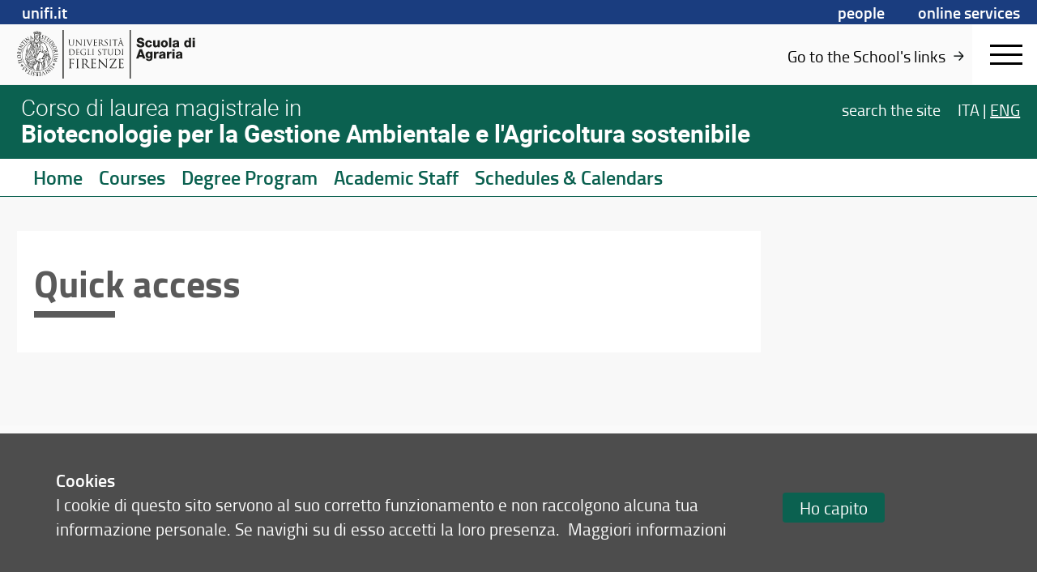

--- FILE ---
content_type: image/svg+xml
request_url: https://assets.unifi.it/prod/bio-emsa.unifi.it/banner_nero.svg
body_size: 24169
content:
<svg id="Livello_1" data-name="Livello 1" xmlns="http://www.w3.org/2000/svg" xmlns:xlink="http://www.w3.org/1999/xlink" viewBox="0 0 774.92 150.47"><defs><style>.cls-1{fill:none;}.cls-2{fill:#1d1d1b;}.cls-3{fill:#fff;}.cls-4{clip-path:url(#clip-path);}</style><clipPath id="clip-path"><rect id="SVGID" class="cls-1" x="0.3" y="0.5" width="774.8" height="150.47"/></clipPath></defs><polygon class="cls-2" points="352.21 150.47 348.89 150.47 348.89 0 352.21 0 352.21 150.47 352.21 150.47"/><polygon class="cls-2" points="144.5 150.47 141.02 150.47 141.02 0 144.5 0 144.5 150.47 144.5 150.47"/><path class="cls-2" d="M316.8,107.29c0,3.66,0,6.66-.19,8.26-.16,1.11-.35,2-1.11,2.1a6.36,6.36,0,0,1-1.14.15c-.23,0-.31.11-.31.23s.19.3.61.3c1.15,0,3.54-.11,3.73-.11,1.11,0,3.66.23,9.41.23,1.48,0,1.79,0,2.06-1a37.07,37.07,0,0,0,.49-3.7c0-.26,0-.57-.23-.57s-.26.16-.34.57c-.27,1.56-.72,2.33-1.71,2.75a11.17,11.17,0,0,1-3.66.41c-3.73,0-4.3-.49-4.42-3.12,0-.8,0-5.22,0-6.51v-3.35a.25.25,0,0,1,.27-.27c.65,0,4.42.08,5.44.19,1.49.16,1.83.8,2,1.34a3.89,3.89,0,0,1,.15,1.25c0,.19.07.35.26.35s.27-.42.27-.73.08-1.67.15-2.43c.12-1.26.31-1.91.31-2.14s-.08-.3-.19-.3-.31.19-.57.49-.88.46-1.79.54-5.56.07-6.06.07c-.19,0-.23-.11-.23-.38V91.41c0-.26.08-.38.23-.38.42,0,4.57,0,5.22.12,2.05.23,2.44.68,2.7,1.29a4.14,4.14,0,0,1,.23,1.37c0,.31.08.5.31.5s.22-.23.26-.42c.08-.46.15-2.13.19-2.51.12-1.07.31-1.53.31-1.79s0-.35-.16-.35-.34.16-.53.19a8.85,8.85,0,0,1-1.64.19c-.87,0-8.45,0-8.72,0s-2.58-.11-4.3-.11c-.42,0-.61.07-.61.3s.16.23.31.23a6.73,6.73,0,0,1,1.29.12c1.26.26,1.56.87,1.64,2.17s.08,2.28.08,8.22v6.7Zm-26.12,9.41c5.78-8.76,11.53-17.52,17.05-26.28a.6.6,0,0,0,.16-.45c0-.23-.19-.31-.76-.31H296.5c-1.18,0-3,0-6.62-.11a10.49,10.49,0,0,1-1.6-.27c-.23,0-.31.19-.38.72-.19,1.15-.76,4.61-.76,5.07,0,.3,0,.49.22.49s.35-.11.42-.68a4.3,4.3,0,0,1,2.17-3c1.22-.65,3.54-.76,5.49-.76h8.26c-5.29,8.6-11,17.17-16.72,25.74-.45.68-.53.87-.53,1.06s.23.31.69.31c6.66,0,13.06.19,19.41.19.88,0,.92-.08,1.15-1a25.75,25.75,0,0,0,.76-4.38c0-.72-.08-.88-.31-.88s-.26.23-.34.61a6.2,6.2,0,0,1-.76,2.06c-.8,1.14-2,1.87-6,1.87ZM254.92,94.92c1.22,1.37,5.53,6.16,9.94,10.92,4,4.34,9.52,9.94,9.94,10.32,2,2,2.47,2.44,2.78,2.44s.34-.19.34-2.7L278,93.58c0-2.28.15-3.12,1.41-3.38a3.16,3.16,0,0,1,.91-.12c.27,0,.42-.11.42-.27s-.27-.26-.69-.26c-1.56,0-2.81.11-3.23.11s-2.25-.11-4-.11c-.46,0-.76,0-.76.26s0,.27.3.27a10.39,10.39,0,0,1,1.87.19c1.18.31,1.44,1.14,1.48,3.62l.42,19.34c-1.22-1.26-5.37-5.9-9.14-9.94C261.17,97,255.5,90.88,254.92,90.23c-.38-.38-1-1.22-1.33-1.22s-.42.42-.42,1.91l0,21.82c0,3.46-.2,4.56-1.15,4.83a5.45,5.45,0,0,1-1.56.23c-.19,0-.3.08-.3.23s.23.3.61.3c1.71,0,3.31-.11,3.65-.11s1.87.11,4,.11c.45,0,.68-.07.68-.3s-.11-.23-.3-.23a8.49,8.49,0,0,1-1.91-.23c-1-.3-1.4-1.29-1.48-4.42l-.5-18.23Zm-23.75,12.37c0,3.66,0,6.66-.19,8.26-.16,1.11-.35,2-1.11,2.1a6.36,6.36,0,0,1-1.14.15c-.23,0-.3.11-.3.23s.19.3.6.3c1.15,0,3.55-.11,3.74-.11,1.1,0,3.65.23,9.4.23,1.49,0,1.79,0,2.06-1a37.07,37.07,0,0,0,.49-3.7c0-.26,0-.57-.23-.57s-.26.16-.34.57c-.27,1.56-.72,2.33-1.71,2.75a11.17,11.17,0,0,1-3.66.41c-3.73,0-4.3-.49-4.42-3.12,0-.8,0-5.22,0-6.51v-3.35a.25.25,0,0,1,.27-.27c.65,0,4.42.08,5.45.19,1.48.16,1.82.8,2,1.34a3.89,3.89,0,0,1,.15,1.25c0,.19.07.35.26.35s.27-.42.27-.73.08-1.67.15-2.43c.12-1.26.31-1.91.31-2.14s-.08-.3-.19-.3-.31.19-.57.49-.88.46-1.79.54-5.56.07-6.06.07c-.19,0-.23-.11-.23-.38V91.41c0-.26.08-.38.23-.38.42,0,4.57,0,5.22.12,2.06.23,2.44.68,2.7,1.29a4.14,4.14,0,0,1,.23,1.37c0,.31.08.5.31.5s.22-.23.26-.42c.08-.46.15-2.13.19-2.51.12-1.07.31-1.53.31-1.79s0-.35-.15-.35-.35.16-.54.19a8.85,8.85,0,0,1-1.64.19c-.87,0-8.45,0-8.71,0s-2.59-.11-4.31-.11c-.42,0-.61.07-.61.3s.16.23.31.23a6.73,6.73,0,0,1,1.29.12c1.26.26,1.56.87,1.64,2.17s.08,2.28.08,8.22v6.7ZM205.5,91.45a.47.47,0,0,1,.31-.46,11.92,11.92,0,0,1,2.55-.22c4.07,0,6.59,2.85,6.59,7.61,0,2.9-1,5-2.33,5.87a5,5,0,0,1-2.85.72,10.53,10.53,0,0,1-4-.61.5.5,0,0,1-.27-.46V91.45Zm-3,15.84c0,3.66,0,6.66-.19,8.26-.15,1.11-.34,2-1.11,2.1a6.36,6.36,0,0,1-1.14.15c-.23,0-.3.11-.3.23s.19.3.61.3c1.14,0,3.54-.11,3.57-.11.2,0,2.59.11,4.69.11.42,0,.61-.11.61-.3s-.08-.23-.31-.23-1.18-.08-1.71-.15c-1.14-.15-1.37-1-1.49-2.1-.19-1.6-.19-4.6-.19-8.26v-.91c0-.19.08-.31.27-.31l4.68.08a.63.63,0,0,1,.5.23c.76,1,2.55,3.54,4.15,5.63,2.17,2.86,3.5,4.72,5.14,5.6a7.77,7.77,0,0,0,4.07.72H227c.68,0,.91-.07.91-.3s-.15-.23-.34-.23a9.56,9.56,0,0,1-1.49-.11,7.93,7.93,0,0,1-4.64-2.75c-2.21-2.36-4.8-5.75-7.92-9.74,3.42-3.16,4.6-6,4.6-8.8a6.67,6.67,0,0,0-2.62-5.18c-2-1.44-4.57-1.67-7-1.67-1.18,0-4.07.11-4.49.11-.19,0-2.59-.11-4.31-.11-.41,0-.6.07-.6.3s.15.23.3.23a6.73,6.73,0,0,1,1.29.12c1.26.26,1.57.87,1.64,2.17s.08,2.28.08,8.22v6.7Zm-13.56-6.7c0-5.94,0-7,.08-8.22s.38-2,1.41-2.17a5.38,5.38,0,0,1,1-.12c.15,0,.31-.08.31-.23s-.2-.3-.61-.3c-1.15,0-3.55.11-3.74.11s-2.58-.11-3.84-.11c-.42,0-.61.07-.61.3s.15.23.3.23a5.13,5.13,0,0,1,1.18.15c.84.19,1.22.84,1.3,2.14s.08,2.28.08,8.22v6.7c0,3.66,0,6.66-.19,8.26-.16,1.11-.35,2-1.11,2.1a6.36,6.36,0,0,1-1.14.15c-.23,0-.31.11-.31.23s.19.3.61.3c1.15,0,3.54-.11,3.73-.11s2.59.11,4.69.11c.42,0,.61-.11.61-.3s-.08-.23-.31-.23-1.18-.08-1.71-.15c-1.14-.15-1.37-1-1.49-2.1-.19-1.6-.19-4.6-.19-8.26v-6.7Zm-25.73,6.7c0,3.66,0,6.66-.2,8.26-.15,1.11-.34,2-1.1,2.1a6.36,6.36,0,0,1-1.14.15c-.23,0-.31.11-.31.23s.19.3.61.3c1.15,0,3.54-.11,3.73-.11s2.59.11,4.69.11c.42,0,.61-.11.61-.3s-.08-.23-.31-.23-1.18-.08-1.71-.15c-1.14-.15-1.37-1-1.49-2.1-.19-1.6-.19-4.6-.19-8.26v-3.24c0-.26.08-.34.27-.34.65,0,4.8,0,5.75.12a2.29,2.29,0,0,1,2,1.37,6.64,6.64,0,0,1,.23,1.37c0,.19.07.34.26.34s.27-.38.27-.72.08-1.79.15-2.55c.12-1.26.31-1.91.31-2.14s0-.3-.19-.3-.27.19-.42.38c-.34.49-.84.61-1.75.69-.54,0-1.07,0-1.72,0l-4.87,0c-.23,0-.27-.11-.27-.34V91.49c0-.3.12-.42.35-.42l5.86.12a2.9,2.9,0,0,1,2.59,1.21,4.12,4.12,0,0,1,.34,1.45c0,.27.08.46.27.46s.27-.23.3-.42c.08-.46.15-2.13.19-2.51.12-1.07.31-1.53.31-1.79s-.08-.35-.23-.35-.3.16-.53.23a7.56,7.56,0,0,1-1.68.15c-.87,0-8.6,0-9.37,0-.19,0-2.58-.11-4.3-.11-.42,0-.61.07-.61.3s.16.23.31.23a6.73,6.73,0,0,1,1.29.12c1.26.26,1.56.87,1.64,2.17s.08,2.28.08,8.22v6.7"/><path class="cls-2" d="M327.83,66.59c0-3.79,0-4.47,0-5.25s.25-1.27.9-1.39a3.42,3.42,0,0,1,.61-.07c.1,0,.19-.05.19-.15s-.12-.19-.38-.19c-.73,0-2.26.07-2.39.07s-1.65-.07-2.45-.07c-.27,0-.39.05-.39.19s.1.15.2.15a2.87,2.87,0,0,1,.75.1c.53.12.78.53.83,1.36s0,1.46,0,5.25v4.27c0,2.34,0,4.26-.12,5.28-.09.7-.22,1.24-.7,1.33a3.66,3.66,0,0,1-.73.1c-.15,0-.2.07-.2.15s.13.19.39.19c.73,0,2.26-.07,2.38-.07s1.66.07,3,.07c.27,0,.39-.07.39-.19s-.05-.15-.19-.15a10.38,10.38,0,0,1-1.1-.1c-.72-.09-.87-.63-.94-1.33-.12-1-.12-2.94-.12-5.28V66.59Zm-22.05-.39c0-1.87,0-4.35,0-5.18a.43.43,0,0,1,.3-.48,6.28,6.28,0,0,1,1.57-.17c2.9,0,5.67.34,7.95,2.74A8.7,8.7,0,0,1,318,69.24,8.51,8.51,0,0,1,316,75a8.11,8.11,0,0,1-5.78,2.26c-2.87,0-3.82-.51-4.13-1a5.09,5.09,0,0,1-.27-1.85c0-.46-.05-2.69-.05-5.27v-3Zm-2,4.66c0,2.34,0,4.26-.12,5.28-.1.7-.22,1.24-.71,1.33a3.66,3.66,0,0,1-.73.1c-.14,0-.19.07-.19.15s.12.19.39.19c.73,0,2.26-.07,2.38-.07s3.3.29,5.39.29c4.13,0,6.32-1.7,7.37-2.8a9.92,9.92,0,0,0,2.62-6.85,8.65,8.65,0,0,0-2.36-6.17c-2.89-3-7.34-2.77-9.74-2.77-1.46,0-3,.07-3.28.07-.12,0-1.65-.07-2.75-.07-.27,0-.39.05-.39.19s.1.15.2.15a4.32,4.32,0,0,1,.82.07c.81.17,1,.56,1.05,1.39s.05,1.46.05,5.25v4.27Zm-21.58-.73c0,3.55.92,5.25,2.11,6.4a7.51,7.51,0,0,0,5,1.72,7.11,7.11,0,0,0,5-1.8c1.94-1.72,2.23-4.64,2.23-7.26v-2.6c0-3.79,0-4.47.05-5.25s.24-1.27.9-1.39a2.21,2.21,0,0,1,.61-.07c.09,0,.19-.05.19-.15s-.12-.19-.39-.19c-.73,0-1.87.07-2,.07s-1.48-.07-2.58-.07c-.26,0-.38.05-.38.19s.09.15.19.15a4.5,4.5,0,0,1,.83.07c.8.17,1,.56,1,1.39s.05,1.46.05,5.25v3c0,2.51-.29,4.57-1.41,6a5.11,5.11,0,0,1-3.81,1.75A4.74,4.74,0,0,1,286.1,76c-1.05-1-1.83-2.5-1.83-6v-3.4c0-3.79,0-4.47.05-5.25s.24-1.29.9-1.39a3.42,3.42,0,0,1,.61-.07c.1,0,.19-.05.19-.15s-.12-.19-.39-.19c-.72,0-2.18.07-2.4.07s-1.7-.07-2.8-.07c-.26,0-.38.05-.38.19s.09.15.19.15a4.5,4.5,0,0,1,.83.07c.8.17,1,.56,1,1.39s.05,1.46.05,5.25v3.54ZM272,60.58l3.07.05c2.33,0,2.89.61,3,1.34l0,.27c0,.34.07.41.19.41s.17-.1.17-.32.08-1.94.08-2.67c0-.14,0-.29-.13-.29a11.83,11.83,0,0,1-2.4.24h-9.11c-.3,0-1.22,0-1.92-.12a4.59,4.59,0,0,1-1.07-.29c-.1,0-.2.32-.25.46s-.53,2.29-.53,2.53.05.22.12.22.17,0,.24-.25a4.73,4.73,0,0,1,.42-.75c.39-.58,1-.75,2.48-.78l3.59-.05V70.86c0,2.34,0,4.26-.12,5.28-.1.7-.22,1.24-.7,1.33a3.66,3.66,0,0,1-.73.1c-.15,0-.2.07-.2.15s.12.19.39.19c.73,0,2.26-.07,2.38-.07s1.66.07,3,.07c.27,0,.39-.07.39-.19s-.05-.15-.19-.15a10.38,10.38,0,0,1-1.1-.1c-.73-.09-.87-.63-.95-1.33-.12-1-.12-2.94-.12-5.28V60.58ZM254.63,78.25a6.4,6.4,0,0,0,3.67-1,5,5,0,0,0,2.06-4c0-2-.68-3.45-3.55-5.71l-.68-.54c-2.28-1.87-3-2.7-3-4.08a2.76,2.76,0,0,1,3-2.82c2.23,0,2.89,1,3,1.29a4.31,4.31,0,0,1,.31,1.21c0,.2.05.32.2.32s.17-.17.17-.56c0-1.65.09-2.45.09-2.58s-.05-.17-.24-.17a3.78,3.78,0,0,1-.85-.12,9.75,9.75,0,0,0-2.26-.24c-3.09,0-5,1.77-5,4.37,0,1.66.58,3.16,3.16,5.28l1.09.9c2.09,1.72,2.8,2.69,2.8,4.37a3.25,3.25,0,0,1-3.48,3.23c-1.63,0-3.23-.68-3.59-2.48a3.91,3.91,0,0,1-.08-.9c0-.19,0-.26-.17-.26s-.17.12-.19.39-.12,1.36-.12,2.57c0,.66,0,.75.36.93a7.49,7.49,0,0,0,3.26.65ZM236.38,66.59c0-3.79,0-4.47.05-5.25s.24-1.27.9-1.39a3.33,3.33,0,0,1,.6-.07c.1,0,.2-.05.2-.15s-.12-.19-.39-.19c-.73,0-2.26.07-2.38.07s-1.66-.07-2.46-.07c-.26,0-.39.05-.39.19s.1.15.2.15a2.87,2.87,0,0,1,.75.1c.54.12.78.53.83,1.36s.05,1.46.05,5.25v4.27c0,2.34,0,4.26-.12,5.28-.1.7-.22,1.24-.71,1.33a3.66,3.66,0,0,1-.73.1c-.14,0-.19.07-.19.15s.12.19.39.19c.72,0,2.26-.07,2.38-.07s1.65.07,3,.07c.26,0,.39-.07.39-.19s-.05-.15-.2-.15a10.22,10.22,0,0,1-1.09-.1c-.73-.09-.88-.63-.95-1.33-.12-1-.12-2.94-.12-5.28V66.59Zm-14.39,0c0-3.79,0-4.47,0-5.25s.24-1.27,1-1.39a5.4,5.4,0,0,1,.8-.07c.1,0,.2-.05.2-.15s-.13-.19-.39-.19c-.73,0-2.51.07-2.63.07s-1.65-.07-2.74-.07c-.27,0-.39.05-.39.19s.09.15.19.15a4.5,4.5,0,0,1,.83.07c.8.17,1,.56,1,1.39s0,1.46,0,5.25v4.27c0,2.34,0,4.26-.12,5.28-.1.7-.22,1.24-.71,1.33a3.57,3.57,0,0,1-.72.1c-.15,0-.2.07-.2.15s.12.19.39.19c.73,0,2.16-.07,2.38-.07,1.41,0,3,.14,6.51.14,1.29,0,1.37-.09,1.54-.65a16,16,0,0,0,.36-2.43c0-.27,0-.37-.15-.37s-.19.13-.21.32a3.46,3.46,0,0,1-.64,1.46c-.58.7-1.65.73-2.94.73-1.89,0-2.52-.17-2.91-.56s-.54-2-.54-5.57V66.59Zm-11.44,9.26a.88.88,0,0,1-.49.85,6.68,6.68,0,0,1-2.77.51,8.87,8.87,0,0,1-6.37-2.6,9.93,9.93,0,0,1-2.57-6.73c0-2.85,1-5.06,2.4-6.18a7.81,7.81,0,0,1,5.2-1.6c3.14,0,5.11,1,5.71,2a3.75,3.75,0,0,1,.52,1.6c0,.22,0,.37.17.37s.21-.13.21-.51a31.29,31.29,0,0,1,.17-3.46c0-.09,0-.19-.29-.21a12.91,12.91,0,0,1-2-.25,21.47,21.47,0,0,0-3.71-.41,12,12,0,0,0-6.47,1.53,9.22,9.22,0,0,0-4.06,8,9.46,9.46,0,0,0,2.9,6.92,13.24,13.24,0,0,0,13.14,1.51c.29-.17.32-.22.32-1.31V73.12c0-1,0-1.75,0-2.52s.24-1.27.9-1.39a3.33,3.33,0,0,1,.6-.07c.1,0,.2,0,.2-.15s-.12-.19-.39-.19c-.73,0-2.26.07-2.38.07s-1.65-.07-2.75-.07c-.27,0-.39,0-.39.19s.1.15.2.15a4.32,4.32,0,0,1,.82.07c1,.27,1.1.54,1.1,2.5v4.14Zm-26.37-5c0,2.34,0,4.26-.12,5.28-.1.7-.22,1.24-.71,1.33a3.57,3.57,0,0,1-.72.1c-.15,0-.2.07-.2.15s.12.19.39.19c.73,0,2.26-.07,2.38-.07.71,0,2.33.14,6,.14,1,0,1.15,0,1.32-.63s.31-2.16.31-2.35,0-.37-.14-.37-.17.1-.22.37c-.17,1-.46,1.48-1.1,1.75A7.14,7.14,0,0,1,189,77c-2.38,0-2.74-.31-2.82-2,0-.51,0-3.33,0-4.16V68.73a.15.15,0,0,1,.17-.17c.42,0,2.82,0,3.48.12.95.09,1.16.51,1.26.85a2.4,2.4,0,0,1,.1.8c0,.12.05.22.17.22s.17-.27.17-.46.05-1.07.1-1.56c.07-.8.19-1.21.19-1.36s-.05-.19-.12-.19-.2.12-.37.31-.55.29-1.14.34-3.55.05-3.86.05c-.12,0-.15-.07-.15-.24V60.73c0-.17.05-.24.15-.24.27,0,2.91,0,3.33.07,1.31.15,1.55.44,1.72.83a2.64,2.64,0,0,1,.15.87c0,.2.05.32.19.32s.15-.15.17-.27c0-.29.1-1.36.12-1.6.08-.68.2-1,.2-1.15s0-.21-.1-.21-.22.09-.34.12a6.94,6.94,0,0,1-1,.12c-.56,0-5.4,0-5.57,0s-1.65-.07-2.74-.07c-.27,0-.39.05-.39.19s.09.15.19.15a4.5,4.5,0,0,1,.83.07c.8.17,1,.56,1,1.39s.05,1.46.05,5.25v4.27Zm-20-4.66c0-1.87,0-4.35,0-5.18,0-.27.07-.39.29-.48a6.43,6.43,0,0,1,1.58-.17c2.89,0,5.66.34,8,2.74a8.74,8.74,0,0,1,2.33,6.13,8.51,8.51,0,0,1-1.94,5.8,8.16,8.16,0,0,1-5.79,2.26c-2.86,0-3.81-.51-4.13-1a5.57,5.57,0,0,1-.27-1.85c0-.46,0-2.69,0-5.27v-3Zm-2,4.66c0,2.34,0,4.26-.13,5.28-.09.7-.21,1.24-.7,1.33a3.66,3.66,0,0,1-.73.1c-.15,0-.19.07-.19.15s.12.19.38.19c.73,0,2.26-.07,2.39-.07s3.3.29,5.39.29c4.13,0,6.32-1.7,7.36-2.8a9.93,9.93,0,0,0,2.63-6.85,8.65,8.65,0,0,0-2.36-6.17c-2.89-3-7.34-2.77-9.74-2.77-1.46,0-3,.07-3.28.07-.13,0-1.66-.07-2.75-.07-.27,0-.39.05-.39.19s.1.15.2.15A4.39,4.39,0,0,1,161,60c.8.17,1,.56,1.05,1.39s0,1.46,0,5.25v4.27Z"/><path class="cls-2" d="M318.1,40.26c-.07,0-.13,0-.07-.18l2.25-6.92q.2-.58.39,0l2.43,6.92c0,.11,0,.18-.1.18Zm-3.59,5.67c-.46,1.29-1,2.26-2.15,2.41a6.86,6.86,0,0,1-.75.06c-.12,0-.23.05-.23.15s.16.2.49.2c1.21,0,2.62-.07,2.9-.07s1.38.07,2,.07c.23,0,.38,0,.38-.2s-.07-.15-.25-.15h-.26c-.44,0-1-.24-1-.75a5.19,5.19,0,0,1,.36-1.72l1.53-4.54c.06-.12.13-.2.26-.2h5.52a.23.23,0,0,1,.23.15L326,47.65c.16.41,0,.64-.15.69s-.18.08-.18.18.28.16.77.18c1.77,0,3.64,0,4,0s.51,0,.51-.2-.1-.15-.26-.15a3.26,3.26,0,0,1-1-.16c-.54-.15-1.29-.56-2.21-2.85-1.57-3.89-5.59-14.49-6-15.46-.3-.8-.41-.93-.56-.93s-.26.16-.57,1l-5.82,15.93Zm7.85-18.54c.13,0,.23-.05.23-.13s-.23-.18-.49-.36A24.79,24.79,0,0,1,319.59,25c-.23-.23-.26-.41-.38-.41a1.22,1.22,0,0,0-.41.13c-.31.12-1,.33-1.54.48-.18.05-.29.08-.29.21s.21.23.75.43a47.44,47.44,0,0,0,4.64,1.52Zm-18,3.08,3.23.05c2.46.05,3.05.64,3.16,1.41l0,.28c0,.36.08.44.21.44s.18-.11.18-.34.07-2.05.07-2.82c0-.15,0-.31-.12-.31a12.36,12.36,0,0,1-2.54.26H299c-.31,0-1.28-.05-2-.13a4.75,4.75,0,0,1-1.13-.31c-.1,0-.2.34-.25.49S295,31.9,295,32.16s.05.23.13.23.18,0,.26-.26a3.87,3.87,0,0,1,.43-.79c.41-.62,1-.8,2.62-.82l3.8-.05V41.32c0,2.46,0,4.49-.13,5.56-.11.75-.23,1.31-.75,1.41a4.08,4.08,0,0,1-.77.11c-.15,0-.2.07-.2.15s.13.2.41.2c.77,0,2.38-.07,2.51-.07s1.75.07,3.16.07c.28,0,.41-.07.41-.2s-.05-.15-.21-.15-.79-.06-1.15-.11c-.77-.1-.92-.66-1-1.41-.13-1.07-.13-3.1-.13-5.56V30.47ZM289.79,36.8c0-4,0-4.72,0-5.54s.25-1.33,1-1.46a3.91,3.91,0,0,1,.64-.08c.1,0,.2,0,.2-.15s-.13-.21-.41-.21c-.77,0-2.38.08-2.51.08s-1.75-.08-2.59-.08c-.28,0-.41.05-.41.21s.1.15.2.15a3.77,3.77,0,0,1,.8.1c.56.13.82.57.87,1.44s.05,1.54.05,5.54v4.52c0,2.46,0,4.49-.13,5.56-.1.75-.23,1.31-.74,1.41a4.08,4.08,0,0,1-.77.11c-.15,0-.21.07-.21.15s.13.2.41.2c.77,0,2.39-.07,2.52-.07s1.74.07,3.15.07c.29,0,.41-.07.41-.2s0-.15-.2-.15-.8-.06-1.16-.11c-.77-.1-.92-.66-1-1.41-.12-1.07-.12-3.1-.12-5.56V36.8Zm-15,12.31A6.73,6.73,0,0,0,278.68,48a5.32,5.32,0,0,0,2.18-4.26c0-2.05-.72-3.64-3.75-6l-.71-.56c-2.42-2-3.13-2.85-3.13-4.31a2.91,2.91,0,0,1,3.15-3c2.36,0,3.05,1.08,3.21,1.36a4.47,4.47,0,0,1,.33,1.28c0,.21.05.34.21.34s.18-.18.18-.59c0-1.75.1-2.59.1-2.72s-.05-.18-.26-.18a4.51,4.51,0,0,1-.9-.13,10.07,10.07,0,0,0-2.38-.26c-3.26,0-5.31,1.88-5.31,4.62,0,1.75.62,3.34,3.33,5.57l1.16,1c2.2,1.82,3,2.84,3,4.61a3.42,3.42,0,0,1-3.67,3.41c-1.72,0-3.41-.71-3.8-2.61a5,5,0,0,1-.07-.95c0-.21,0-.28-.18-.28s-.18.13-.21.41-.13,1.43-.13,2.72c0,.69,0,.79.39,1a7.82,7.82,0,0,0,3.44.69ZM256,30.65a.31.31,0,0,1,.21-.31,7.43,7.43,0,0,1,1.72-.16c2.74,0,4.43,1.93,4.43,5.13,0,1.95-.66,3.34-1.56,3.95a3.33,3.33,0,0,1-1.92.49,7.14,7.14,0,0,1-2.7-.41A.34.34,0,0,1,256,39V30.65Zm-2.05,10.67c0,2.46,0,4.49-.13,5.56-.1.75-.23,1.31-.74,1.41a4.08,4.08,0,0,1-.77.11c-.16,0-.21.07-.21.15s.13.2.41.2c.77,0,2.39-.07,2.41-.07s1.75.07,3.16.07c.28,0,.41-.07.41-.2s0-.15-.2-.15-.8-.06-1.16-.11c-.77-.1-.92-.66-1-1.41-.13-1.07-.13-3.1-.13-5.56V40.7c0-.13,0-.2.18-.2l3.16,0a.41.41,0,0,1,.33.15c.51.67,1.72,2.39,2.8,3.8,1.46,1.92,2.36,3.18,3.46,3.77a5.23,5.23,0,0,0,2.74.48h1.83c.46,0,.61,0,.61-.2s-.1-.15-.23-.15a6,6,0,0,1-1-.08,5.3,5.3,0,0,1-3.13-1.85c-1.49-1.59-3.23-3.87-5.34-6.56,2.31-2.13,3.11-4,3.11-5.93a4.49,4.49,0,0,0-1.77-3.49,8,8,0,0,0-4.7-1.13c-.79,0-2.74.08-3,.08-.13,0-1.75-.08-2.9-.08-.28,0-.41.05-.41.21s.1.15.2.15a5.05,5.05,0,0,1,.88.08c.84.18,1,.59,1.1,1.46s0,1.54,0,5.54v4.52Zm-15.65,0c0,2.46,0,4.49-.12,5.56-.11.75-.24,1.31-.75,1.41a4.08,4.08,0,0,1-.77.11c-.15,0-.2.07-.2.15s.13.2.41.2c.77,0,2.38-.07,2.51-.07.75,0,2.46.15,6.34.15,1,0,1.2,0,1.38-.67a24.62,24.62,0,0,0,.34-2.48c0-.18,0-.39-.16-.39s-.18.1-.23.39c-.18,1-.49,1.56-1.15,1.84a7.21,7.21,0,0,1-2.47.29c-2.51,0-2.89-.34-3-2.11,0-.54,0-3.51,0-4.38V39.06a.16.16,0,0,1,.18-.18c.43,0,3,0,3.67.13,1,.1,1.23.54,1.33.9a2.65,2.65,0,0,1,.1.84c0,.13,0,.23.18.23s.18-.28.18-.48.05-1.13.1-1.65c.08-.84.21-1.28.21-1.43s0-.21-.13-.21-.2.13-.38.34-.59.3-1.21.35-3.74.06-4.08.06c-.13,0-.15-.08-.15-.26V30.62c0-.18,0-.26.15-.26.28,0,3.08,0,3.52.08,1.38.15,1.64.46,1.82.87a2.73,2.73,0,0,1,.15.93c0,.2.05.33.21.33s.15-.15.18-.28c0-.31.1-1.44.12-1.7.08-.71.21-1,.21-1.2s0-.23-.1-.23-.23.1-.36.13a6.69,6.69,0,0,1-1.1.12c-.59,0-5.7,0-5.88,0s-1.74-.08-2.9-.08c-.28,0-.41.05-.41.21s.1.15.21.15a4.94,4.94,0,0,1,.87.08c.85.18,1,.59,1.1,1.46s.05,1.54.05,5.54v4.52Zm-18.39-8.83a9.94,9.94,0,0,1-.69-2.13.51.51,0,0,1,.33-.51,3.1,3.1,0,0,1,1-.13c.18,0,.25,0,.25-.18s-.23-.18-.69-.18c-1,0-2.13.08-2.38.08s-1.77-.08-3-.08c-.41,0-.67,0-.67.18s.05.18.2.18a4.12,4.12,0,0,1,1,.1c.9.26,1.28.54,1.85,2l6.28,15.72c.49,1.23.62,1.59.92,1.59s.36-.41,1.08-2c.59-1.25,1.74-4,3.31-7.77,1.31-3.15,2.59-6.23,2.87-7,.7-1.74,1.08-2.18,1.41-2.41a2.31,2.31,0,0,1,1.23-.31c.21,0,.31,0,.31-.18s-.15-.18-.43-.18c-.75,0-1.85.08-2,.08-.31,0-1.49-.08-2.52-.08-.41,0-.56.05-.56.21s.13.15.28.15a3.27,3.27,0,0,1,1,.1.64.64,0,0,1,.34.59,3.62,3.62,0,0,1-.23,1c-.57,1.85-4,10.8-5.49,14.24l-4.93-13.14Zm-9.77,4.31c0-4,0-4.72,0-5.54s.26-1.33,1-1.46a4,4,0,0,1,.64-.08c.1,0,.21,0,.21-.15s-.13-.21-.41-.21c-.77,0-2.39.08-2.52.08s-1.74-.08-2.59-.08c-.28,0-.41.05-.41.21s.1.15.21.15a3.69,3.69,0,0,1,.79.1c.57.13.82.57.87,1.44s.06,1.54.06,5.54v4.52c0,2.46,0,4.49-.13,5.56-.11.75-.23,1.31-.75,1.41a4.08,4.08,0,0,1-.77.11c-.15,0-.2.07-.2.15s.13.2.41.2c.77,0,2.39-.07,2.51-.07s1.75.07,3.16.07c.28,0,.41-.07.41-.2s0-.15-.21-.15-.79-.06-1.15-.11c-.77-.1-.92-.66-1-1.41-.13-1.07-.13-3.1-.13-5.56V36.8ZM184,33c.83.92,3.72,4.16,6.7,7.36,2.72,2.93,6.41,6.7,6.69,6.95,1.36,1.36,1.67,1.64,1.88,1.64s.23-.12.23-1.82l0-15c0-1.54.1-2.1,1-2.28a2.15,2.15,0,0,1,.61-.08c.18,0,.29-.08.29-.18s-.18-.18-.47-.18c-1,0-1.89.08-2.18.08s-1.51-.08-2.66-.08c-.31,0-.52,0-.52.18s0,.18.21.18a7.08,7.08,0,0,1,1.25.13c.8.21,1,.77,1,2.44l.28,13c-.82-.85-3.62-4-6.16-6.7-4-4.23-7.77-8.36-8.16-8.8-.25-.25-.69-.82-.89-.82s-.29.29-.29,1.29l0,14.69c0,2.34-.13,3.08-.77,3.26a3.7,3.7,0,0,1-1.05.16c-.13,0-.21.05-.21.15s.16.2.41.2c1.16,0,2.23-.07,2.47-.07s1.25.07,2.71.07c.31,0,.47,0,.47-.2s-.08-.15-.21-.15a5.61,5.61,0,0,1-1.28-.16c-.69-.2-1-.87-1-3L184,33Zm-23.13,7.57c0,3.74,1,5.54,2.23,6.74a7.86,7.86,0,0,0,5.28,1.82,7.52,7.52,0,0,0,5.29-1.89c2.05-1.83,2.36-4.9,2.36-7.67V36.8c0-4,0-4.72,0-5.54s.26-1.33,1-1.46a2.15,2.15,0,0,1,.64-.08c.1,0,.2,0,.2-.15s-.12-.21-.41-.21c-.77,0-2,.08-2.15.08s-1.57-.08-2.72-.08c-.28,0-.41.05-.41.21s.1.15.21.15a4.94,4.94,0,0,1,.87.08c.84.18,1.05.59,1.1,1.46s.05,1.54.05,5.54V40c0,2.64-.31,4.82-1.49,6.28a5.35,5.35,0,0,1-4,1.85A5,5,0,0,1,165,46.73c-1.1-1-1.92-2.64-1.92-6.34V36.8c0-4,0-4.72,0-5.54s.26-1.36,1-1.46a4,4,0,0,1,.64-.08c.1,0,.21,0,.21-.15s-.13-.21-.41-.21c-.77,0-2.31.08-2.54.08s-1.8-.08-3-.08c-.29,0-.41.05-.41.21s.1.15.2.15a4.85,4.85,0,0,1,.87.08c.85.18,1.06.59,1.11,1.46s0,1.54,0,5.54v3.75Z"/><path class="cls-3" d="M51.94,7.82a15.44,15.44,0,0,1,5.82-2.27,21.85,21.85,0,0,1,9.86.3,30.88,30.88,0,0,1,6.61,2.76,2.06,2.06,0,0,1,.88,1.48L72.75,15s-1.19,1.87-1.09,2.17.4,1.87.4,1.87a16.34,16.34,0,0,1,.69,2.47,57.6,57.6,0,0,1-2.27,8.38c-.69,1.38-.69,3.55-.1,4.34s3.16,1.88,4.83,2.47S84.48,41,85.47,42.14s8,12,8.48,16.87.79,2.86.79,2.86l.49,2.76s1.19,2,1.68,2.76.49,6.81.49,6.81l2.67,6.8,2.26,4.14s1.39,2.76,1.29,3.45a19,19,0,0,1-1.68,3.26,22.33,22.33,0,0,1,.39,3.55,9.19,9.19,0,0,1-2.07,4,12.37,12.37,0,0,0-1.87,2.08s.2,2.76.2,3.35-.5,4.44-2.27,6.11c-.39.37-.4,2.47-.4,2.47s-5.12,5.13-10.15,7.49-10.85,4.84-16.87,5.23-15.19.1-21-2.37S36.85,119,33,115.42s-1.77-1.77-1.77-1.77l-.69-9.77-.69-9a9.87,9.87,0,0,1-3.56-3.55c-1.08-2.17-.19-4.34.6-6.22s.88-5.22,1-6.21-.49-5.33.1-9.37,1.28-10,3.16-14S35.27,47,37,45.4a37.32,37.32,0,0,1,4.34-3.16S40,40.76,40,39.77a9.13,9.13,0,0,1,.79-3.55A13.78,13.78,0,0,0,41.88,34s2.36,1.08,3,1.38a7.12,7.12,0,0,1,2,1.38c.69.69,1.08,1.18,1.28,1.18s3.06-2.37,3.06-2.37L54,33.86V28.73l-.89-6L53.81,18l-.49-4.74L51.94,7.82Z"/><path class="cls-2" d="M57.37,32.79c-.06.84.35,1.24,1.22,1.18.12-.35.36-.59.48-.94-.56-.23-.78,0-1.7-.24ZM60,29.84c-.74-.55-2.52-.08-3.66-.24l.1.47c1.91-.15.33,1.49,1.85,1.43-.55-1.15.89-.76,1.71-1.66Zm3.17-8c0,.24,0,.6-.1.61h-.55c-.66,0-1.58,0-1.83,0a.2.2,0,0,0,0-.11c0-.12-.07-.29-.11-.43a.67.67,0,0,1,0-.17l.11-.07c.2-.11.6-.33.63-.33a7.3,7.3,0,0,1,1.88.35v.18Zm-3.11-1.92-.24.19c0-.92,2.11-1.07,2-.89-.14.35-1.39.48-1.81.7Zm1.93.34a7.66,7.66,0,0,1,3.44,0c-1-1.6-4-2.18-5.7-1.1-.45.28-.6,1-.89,1.56.62.35,1.32.15,1.7.37-.15.05-.62.53-.76.59A7,7,0,0,0,60.44,24a2.45,2.45,0,0,0,3,.87l-3-1.6c1.62-.81,3.36.63,4.34-1.42C64.49,21,62.37,21,62,20.23Zm1.18,1.58c0,.24,0,.6-.1.61h-.55c-.66,0-1.58,0-1.83,0a.2.2,0,0,0,0-.11c0-.12-.07-.29-.11-.43a.67.67,0,0,1,0-.17l.11-.07c.2-.11.6-.33.63-.33a7.3,7.3,0,0,1,1.88.35v.18Zm-3.11-1.92-.24.19c0-.92,2.11-1.07,2-.89-.14.35-1.39.48-1.81.7Zm1.93.34a7.66,7.66,0,0,1,3.44,0c-1-1.6-4-2.18-5.7-1.1-.45.28-.6,1-.89,1.56.62.35,1.32.15,1.7.37-.15.05-.62.53-.76.59A7,7,0,0,0,60.44,24a2.45,2.45,0,0,0,3,.87l-3-1.6c1.62-.81,3.36.63,4.34-1.42C64.49,21,62.37,21,62,20.23Zm-2,9.61c-.74-.55-2.52-.08-3.66-.24l.1.47c1.91-.15.33,1.49,1.85,1.43-.55-1.15.89-.76,1.71-1.66Zm-2.63,2.95c-.06.84.35,1.24,1.22,1.18.12-.35.36-.59.48-.94-.56-.23-.78,0-1.7-.24ZM95.64,113.2a2.85,2.85,0,0,0,.35-.34l-.35.34Zm-10.42,7.42c0,.13,0,.26,0,.39a2.3,2.3,0,0,1,.29-.57c-.11.07-.22.12-.33.18ZM82.46,122s0,.06,0,.09l.6.09c.06-.18.14-.37.21-.55-.27.13-.54.26-.82.37ZM79.88,123v0l.87-.31v-.06l-.87.33ZM76,124.26v.4h.68v-.61c-.22.08-.45.14-.68.2Zm-6.41,1.31c0,.13,0,.26,0,.39.22,0,.56-.1.79-.08,0-.17,0-.3.06-.43l-.87.12Zm-3.6.33v.5c.22,0,.51-.13.73-.1a4.66,4.66,0,0,1,.13-.45l-.86.05ZM63.17,21.81c0,.24,0,.6-.1.61h-.55c-.66,0-1.58,0-1.83,0a.2.2,0,0,0,0-.11c0-.12-.07-.29-.11-.43a.67.67,0,0,1,0-.17l.11-.07c.2-.11.6-.33.63-.33a7.3,7.3,0,0,1,1.88.35v.18Zm-3.11-1.92-.24.19c0-.92,2.11-1.07,2-.89-.14.35-1.39.48-1.81.7Zm1.93.34a7.66,7.66,0,0,1,3.44,0c-1-1.6-4-2.18-5.7-1.1-.45.28-.6,1-.89,1.56.62.35,1.32.15,1.7.37-.15.05-.62.53-.76.59A7,7,0,0,0,60.44,24a2.45,2.45,0,0,0,3,.87l-3-1.6c1.62-.81,3.36.63,4.34-1.42C64.49,21,62.37,21,62,20.23ZM63.5,126h-.4c0,.15,0,.3,0,.44.16.06,1.19.07,1.23-.26a1.1,1.1,0,0,0,0-.18Zm-2.89-.09a1.53,1.53,0,0,1-.33.42l1.78,0c0-.13,0-.25,0-.38q-.73,0-1.47-.06Zm-1.71-.14c0,.17-.1.33-.16.5s.5,0,.56,0a2.63,2.63,0,0,0,.21-.44c-.21,0-.41,0-.61-.06ZM60,29.84c-.74-.55-2.52-.08-3.66-.24l.1.47c1.91-.15.33,1.49,1.85,1.43-.55-1.15.89-.76,1.71-1.66Zm-2.63,2.95c-.06.84.35,1.24,1.22,1.18.12-.35.36-.59.48-.94-.56-.23-.78,0-1.7-.24Zm-2.5,92.38-.22,0a2,2,0,0,0,.42.52c-.07-.16-.14-.32-.2-.48Zm-2-.42v.38a.64.64,0,0,0,.2-.34l-.2,0Zm-2.15-.56-.06.43.51.16a4.09,4.09,0,0,0,.16-.42l-.61-.17Zm-12.78-5.83,0,.06a5.67,5.67,0,0,0,2.77,2c.33,0,.64.1.94.13-1.29-.67-2.53-1.41-3.74-2.2Zm-5.87-4a1.62,1.62,0,0,1-.45-.87q-.34-.31-.69-.66c.07.48.28.79,1.36,2,0,0,.86.52-.22-.51Z"/><path class="cls-2" d="M102,90.78c-.49-.83-.92-1.49-1.28-2.19s-.65-1.41-1-2.16c1.64-1.08.3-2.33.18-3.54l0,0a.35.35,0,0,0,0-.08c-1.26-.71-2.49-1.5-3.8-2.11s-2.67-1-4-1.52l.09-.61,4,.39c-1-2.91-3.61-2.78-6.09-3.34a5.81,5.81,0,0,1,2-1c-.7-2.26-.85-2.26-6.36-.23-.09-3.35-3.6-2.68-5.17-4.61,2-1.53,2.54-4.72,5.93-5.3-.19.86-.33,1.53-.54,2.53l4.69-1.28c.07.15.15.29.22.43l-6.5,4.39.3.75a7.28,7.28,0,0,0,2.18-.42,3.94,3.94,0,0,1,4.89.51c1.49,1.24,3.27,2.17,4.63,3.53a21.16,21.16,0,0,1,2.51,3.88l-.54.3a21.29,21.29,0,0,0-1.36-2.8c-.26-.41-.93-.54-1.42-.79a3.82,3.82,0,0,0,.23,1.44c1,1.52,2.16,3,3.23,4.46.33.46.61,1,.9,1.43l.09,0v.06c3,2.53,3.56,4.57,2.09,7.89Zm-5,3.43V90.69h.55c1,1.22,0,2.36-.55,3.51Zm1.75,6.53a7.05,7.05,0,0,1-.24-7.27,7.07,7.07,0,0,0,.69-2.39c.25-1.73-.52-2.88-2.43-3.52a15.58,15.58,0,0,0-.38,7.84c.49,3.19,1.15,6.35,1.53,9.54A6.65,6.65,0,0,1,96,110.58c-1.26-9-1.42-18-6.93-25.7l1.33.39c.48.15.95.32,1.43.44,1.37.32,1.83-.29,1.69-1.6a3.37,3.37,0,0,0-3.33-2.93c-1-.09-5.32-.22-6.4-.22,2.11-1.94,6.62-3.57,15.76,3.13-.55,0-1.72-.26-2.35-.26,1.15,1.7.84,2.11,1.84,3.69a22.2,22.2,0,0,1,1.63,3.09c1.78,4,1.22,6.82-2,10.13ZM87.19,83.4a27.42,27.42,0,0,0-7.06,1.22c2-4.62,14.63-3.05,11.59.17a13.17,13.17,0,0,0-4.53-1.39ZM84.64,79h.06a3.07,3.07,0,0,0,1-.65c1.81-2.41,4.19-1.42,6.42-1.34,0,.18.08.35.11.53L84.7,79l0,0s0,0,0,0c-.71.56-1.41,1.13-2.32,1.87C83,77.52,88.1,73.26,90.56,74c-1.27.76-2.42,1.37-3.47,2.11s-2,1.58-3,2.38l.5.49Zm-7.09,8.57c-.46,1-1,1.06-2,.86a9.75,9.75,0,0,0-7.82,1.31,14.74,14.74,0,0,0-1.37,1.19c1.27,1.92,3.3.21,4.88,1.39a24.76,24.76,0,0,1-1.48,3.35,1.78,1.78,0,0,1-1.6.58c-3.58-1.6-7.11-3.31-10.77-5L70.76,66.37l13.83,6.69c-1,2.26-2,4.37-3,6.44-1.32,2.69-2.76,5.33-4,8Zm2.74,3.25-.71-1.67c1.71-.38,2.44.13,2.54,1.68.14,2-.05,3.86-1.69,5.43a35.21,35.21,0,0,0-3,4,1.11,1.11,0,0,1-1.59.45c-.66-.28-1.69.28-2.55.44s-1.86.31-2.79.47l-.12-.61,3.85-.84-.06-.37c-1,.16-2.07.28-3.09.51a19.78,19.78,0,0,1-3.08.63c1.07-1.5,2.64-1.74,4.22-1.95,1.25-.16,1.49-.69.87-2.32-.15,1.81-1.26,1.81-2.44,1.93a15.52,15.52,0,0,0-2.35.8c-1,.26-2,.43-3,.65-.11-.89-.18-1.43-.3-2.34.73.5,1.17.82,1.38,1,3.82-.85,5.27-3.64,6.14-7l-1.38-.22c0-.55,0-1-.08-1.5l-2.71,1.45c1.32-2.92,4.28-3,12-.53Zm4.18,3.26c0,3.84-.2,7.68-.21,11.52,0,2,.22,4,.11,6.06a22.9,22.9,0,0,1-1.11-4.44c-.21-3.83-.18-7.66-.2-11.5,0-1.28.24-2.57.13-3.83a25.29,25.29,0,0,0-.82-3.52c1.84,1.37,2.09,3.55,2.1,5.71Zm2.31-1c-.1,3.76-.49,7.52-.77,11.27A15.3,15.3,0,0,1,85.6,107c-1.43-6,1-12.38-1.36-18.41a4.51,4.51,0,0,1,2.54,4.48Zm-6.13,27.21c-.38-2.84-.64-5.7-1.17-8.51a38.29,38.29,0,0,0-2-7.37c-.79-1.9,1.86-6.08,3.57-7.36,1.7,6.74-.18,16.44-.44,23.24Zm-24.57-28c.07-.19.14-.39.22-.59L67.23,97c-1.23.7-7.15-1.81-11.15-4.69Zm4.39,8a12.07,12.07,0,0,0-2.26-1,4,4,0,0,0-4.81,2.47,7.22,7.22,0,0,1-3.57,3.78,9.66,9.66,0,0,0-3.78,4,77.72,77.72,0,0,0-3.28,8.14c2.4,1.1,4.69-.58,5-3.9l-.87,1-2.51,2.88c.18-5.08,3.24-10.28,7-11.41l-1.62,2.61-.52-.21.25,1.43-3.59,3.75,1,1,1.65-3.24.54.54c.49,3.11-2.08,6.6-5.12,6.63a2.58,2.58,0,0,1-1.89-1.6,33.5,33.5,0,0,1-.62-5.76,2.24,2.24,0,0,0-1.1-2.17,5,5,0,0,1-1.79-2.12c-.77-1.63-1.33-3.37-2-5.07l.35-.4A14.16,14.16,0,0,1,39,103.31a29.8,29.8,0,0,1,1.79,2.81c1.63,2.5,3.27,2.92,5.49,1a89.45,89.45,0,0,0,7.42-7.41,6.29,6.29,0,0,1,5.68-2,6.11,6.11,0,0,1,2,1l-.93,1.62Zm-2.41,2.55a28.55,28.55,0,0,1-2,3.88l-.65-.38,1.7-2.75c-1.55,0-2.56,0-3,1.67-.31,1.14.26,3.2-2.58,2.92,1.21-2.48,2.24-4.88,3.58-7.09.31-.52,1.67-.41,2.55-.58.16.78.62,1.68.4,2.33ZM46.18,120c-5.65.74-7.07.06-9.09-5.27-1.21-3.2-3.47-10.88-4.51-14.14.14,0-.57-2.39-.43-2.43.9,2.25,4,11.22,5,13.44.76,1.68,1.37,3.55,3.42,4.27.22.07.35.52.45.81.86,2.65,2.55,3.49,5.14,2.37a26.31,26.31,0,0,0,3.14-1.88A3.43,3.43,0,0,1,46.18,120ZM36.3,104.69c1.19,1.83,2.12,4.31,3.88,5.28.55.3.4,1.28.47,1.94s0,1.41,0,2.58c-3.8-4.14-5.62-10.86-7.29-15.5.14-.06,1.42.93,1.56.87.65,1.33.56,3.6,1.37,4.83Zm13.78-2.22c-1.91,1.56-3.76,3.17-5.76,4.61-.3.22-1.39-.23-1.81-.67A34.56,34.56,0,0,1,39.88,103c2.1.33,3.31,2.4,5.32,1.3,1.49-.81,3-1.59,4.5-2.38l.38.52ZM39.56,96.7c-3.21.19-8-3.45-8.78-6.65,2.24.09,6.82,4,8.78,6.65ZM33.48,58.4c1.4,3.05.49,5.57-.66,8.06-.15-2.58-.95-5.2.66-8.06Zm-6.9,32.05a2.89,2.89,0,0,1-.42-2.23c2.12-7.38,4.26-14.75,8-21.52a10.24,10.24,0,0,0,1.11-7c-.15-.8-1-1.48-1.49-2.22-.61.66-1.59,1.23-1.76,2a21.37,21.37,0,0,0-.38,4.8c0,4.49-1.84,8.49-3.2,13.12-1-12.8,3.29-27.61,11.8-34.09.57-.43,1.52-1.07,2.12-1.42.52,2.05,1.35,3,.57,4.93-1.52,3.82-3.5,8.36-4.76,12.27-2.63,8.2-5,16.48-7.5,24.73a2.39,2.39,0,0,0,0,.62l1.21-.3c1.47,5.69,4.83,8.21,9,6.44L38.41,87.4l-.48.31,1.49,2.61A6.23,6.23,0,0,1,33,83.17c.17-1.31,1-1.89,1.57-3.37-.64.2-2,2.72-2.91,3,1.92-6.85,10-23.08,13.47-31,.21.07.5,1.76.7,1.83-.12.59-.46,2-.61,2.59-2.27,5.29-4.28,12.11-7.57,17a6.3,6.3,0,0,0-.2,7.23,6.59,6.59,0,0,1,.9,2.52l-1-.83c-2.39,2.07-2.54,4.82-.46,6.19-.14-1.52-.28-3.1-.42-4.68l.75-.28a30.51,30.51,0,0,1,2,2.66c2.26,3.73,3.86,4.57,8.13,3.47a79.34,79.34,0,0,0,7.8-2.87c.81-.31,1.6-.65,2.4-1,.09.17.17.35.25.52a27.77,27.77,0,0,1-4.06,2c-4,1.22-8.14,2.25-12.22,3.36-.74.2-1.47.45-2.33.71-.6.79-.6.79,1.66.45,3.6-1.12,7.59-2,11.15-3.23.72-.24,5.87-2.76,6.75-2.71L57.23,90s-1.87.69-3.83,1.3c-2.09.79-5.54,3.63-7,5.12-1.08,1.08-4.45,1.39-5.46.23A38.68,38.68,0,0,0,30.39,88c-.71-.38-1.46-.71-2.27-1.11,1,6.75,7,10.76,16.83,11.3-.5,1.31-1.12,2.22-2.77,1.12l-.3.4,1.52,2.77c3.09-5,6.28-9.24,11.42-11.29l1.6,2.92c-3.24,1.49-7.48,1.82-10.3,5.63.75-.22,1.22-.21,1.41-.43,1.86-2.19,4.52-2.71,7.06-3.52a6.74,6.74,0,0,0,1.41-.5c1.87-1.15,3.47-.5,5.24.84-1.29.2-2.39.34-3.47.55A24.73,24.73,0,0,0,47.26,102a4.77,4.77,0,0,1-6.1.49c-5.6-3.13-10.71-6.81-14.58-12ZM40.63,38.13c.2-.61.36-.65.58-.73a6.61,6.61,0,0,0,2.24,2.3,1.93,1.93,0,0,1-2.13,1c-1.22-.28-.9-1.72-.69-2.58Zm1.77-3.22c2.84.27,2.24,1.86,1.43,3.93-1.31-1-3.55-1.7-1.43-3.93Zm2,16.59c-.82,1.88-1.9,3.66-2.7,5.54-2.07,4.86-4,9.76-6.07,14.65-.34.81-.69,1.62-1,2.44l-.46-.21c3.15-8.77,6.31-17.54,9.53-26.49a3.52,3.52,0,0,1,.73,4.07Zm1.25-9.33c1,3.4,2,6.81,3.06,10.2.38,1.21.92,2.38,1.29,3.6a2.34,2.34,0,0,1-.71,2.94,68.59,68.59,0,0,1-5.5-17.64c1.14-.59,1.59,0,1.86.9Zm-.45-5c.16,0-.08-1.16.09-1.22.47.64,2.7,1.48,2,2.84a2.8,2.8,0,0,1-1.31.79,1.75,1.75,0,0,1-1.22-.43c.17-.7.26-1.34.41-2Zm5-.93c.3.16,1.48-.61,1.78-.45-1,2.72-2.78,8.77-3.74,11.5-.14,0-.31-2.4-.44-2.4-.5-1.45-1-2.91-1.43-4.11,1.88-1.11,2.61-3.09,3.83-4.54ZM54,38.67c-2.28,4.09-3,8.53-3.35,13.1a6.06,6.06,0,0,1-.45,1.2c-.47-2-1.36-3.37-.7-5.24.95-2.77,1.5-5.68,2.3-8.5.42-1.48,1-2.91,1.6-4.56a3.24,3.24,0,0,1,.6,4ZM53.48,21l.18-1,2.09.48a10.58,10.58,0,0,1-1.35,0,1,1,0,0,0-.92.48Zm-1-12.94,1.76.51a3.24,3.24,0,0,0,.3,3.11c.3.27-.69.39-.74.39a11.51,11.51,0,0,1-1.32-4Zm2.61-1.78a23.23,23.23,0,0,1,15.66.82l.38.16.13.06v0l.82.44s1.32.66,2,1.08a1.86,1.86,0,0,1,.54.42l-1.57.33a6.84,6.84,0,0,0-.77-1.11,9.62,9.62,0,0,0-1.06-.88c-.07.45-.2,1.24-.55,1.45a16.72,16.72,0,0,0-1-1.75c-.23.36-1,1.29-1.31,1.66-1.33-2.09-1.27-2.26-3.14-.56-.32-.71-.59-1.87-.93-2.59-.5.48-.92,1.59-1.46,2.11-.3-.42-.75-1.57-1.37-2.42l-2.1,3.18c-.34-.76-1-1.69-1.32-2.42-.07-.15-.87,1.13-1.26,2.14-.14.35-1.66-2-1.72-2.14a9.06,9.06,0,0,1-.53,1.51c-.28-.11-.92-.34-1.38-.49.62-.33,1.34-.74,1.91-1Zm17.71,7.09-.9-.36s1.39-1.59,1.26-2.62l1.49-.52a35.08,35.08,0,0,1-1.85,3.5ZM70.65,25.55c-1,.15-.7-.9-.73-1.66,1.65.25,1.77-2.14,2.2-3.08,1,1.21-1.4,3-1.47,4.74Zm1.72,10.53c.16,0,.31,1.9.61,2.5-2.78.46-5.75.62-8.7,1.1,2.44-1.51,3.87-3.48,5.4-5.13.44,1.18.55,1.77,2.69,1.53Zm1.68.82c.24,1,.93,2.38,1.21,3.58-4.09.91-12.28,1.67-13.24.24,3.66-.44,8-.84,11.77-1.29-.08-1.19-.12-1.82-.16-2.45l.42-.08Zm-5.59,14c.17,0,.51,2,.67,2,.23,3.62.62,7.24.85,10.86l.47.18a12.55,12.55,0,0,0,.86-2.5c.48-4.09.64-11.33,1.06-15.49,3.06,3.13,2.39,16.53,1.58,20.71a13.5,13.5,0,0,0-2.87-1.26c-.94-.18-1.66.14-2.88,1.71-1.13-4.7-.49-12,.26-16.2ZM63,73.38C63.3,68.5,64.61,61,64.72,57.1c.07-2.73.43-5.3.39-8a11.41,11.41,0,0,0-.45-3c-.12-.4-.67-.67-1-1-.27.47-.73.92-.78,1.41-.23,2.46-.34,4.92-.5,7.39S61.65,63.7,61,65.67c-.47-4.41.67-19.4,1.95-23.52h5.35q.48,2.46,1,5h.5V41.73c1.92,1.36,2.21,12.07.73,16.09-.27-1.85-.45-3.35-.7-4.83a26.46,26.46,0,0,0-1-4.31c-1.58,2-1.74,4.33-2,6.61a28.6,28.6,0,0,0,1,12.52c-.07.53-3.49,6.61-3.75,7.57,0-1.12-1.07-.7-1-2ZM58.8,66.2c.16,1.73,1.66,9.63,1.82,11.36-.22,0-1.17.81-1.39.83-.12-1.74-.22-2.53-.35-4.27.19,0-.27-7.92-.08-7.92Zm-4-26.91c2,.83,2,2.32,2,5a17.13,17.13,0,0,0,.24,2l.42,0c.1-1.25,0-2.89.13-4.27,1.1,0,2.31-.4,3.31-.4C60,45,58.11,49,59.73,52.6c.12-.81.25-1.62.35-2.43s.1-1.67.25-2.49a7.51,7.51,0,0,1,.88-2.46c-.31,7.55-1.72,15.05-.42,22.58l.5.11a27.83,27.83,0,0,0,.78-3.55c.4-4,.69-8.1,1-12.15A25.32,25.32,0,0,1,64,47.69c.42,9-.87,20.43-2.66,29.19-1-8-2.8-14.25-4-21.44-.55-3.43-1.52-6.79-1.68-10.27-2.46,1.6-.63,7.52-1.28,9.27-.57-1.38-3-4.57-2.09-8,.67-2.38,1.15-5.29,2.4-7.18ZM54.1,27.6c-.14-.93,0-2.29-.13-3.19l-.17-1.19c4.12-1.2,1.66,3.09.3,4.38ZM56,21.33c.12.45,0,.82-.38.82H54.23c0-.11-.27-.72-.25-.82.44-.09,1.85-.47,2,0Zm-1.85-2a4.35,4.35,0,0,1,2,.46c-.4.34-2.3-.3-2-.46ZM54.54,16A57.18,57.18,0,0,1,67,16.7c.4,0,1,.93,1,1.47.55,4.62-1.32,8.56-3.46,12.24l-5.14-6.08-.31.14c.07.31.15.62.25,1L56.8,26c.13-1.57.36-3.1.36-4.63,0-1.83-.56-2.28-3.06-2.73.12-.72.25-1.45.44-2.56Zm16.91,4.28c-.43,1-1.08,2.4-2.41,2.7,0-.91.32-3.11.32-5.85.8.22,1.34.29,2.33.56a4.66,4.66,0,0,1-.24,2.59Zm-1.2-7.86c.49-1.09,1-2.17,1.45-3.26,1,1.69.62,2.8-.89,3.5l-.56-.24Zm-1-3,.48,0c0,1-.1,2-.15,3.17l-1.92-.17,1.59-3Zm-2.8,2.82c-1.34-1.7-1.24-2.48.48-4.25,1.4,1.59.62,2.93-.48,4.25Zm-3.77-.45c.43-1.34.8-2.53,1.17-3.72l.32,0c.14,1.2.28,2.4.44,3.7ZM61.51,7.25c1.32,1.88,1.09,3.25-.66,4.6-1.5-1.19-1.38-2.19.66-4.6Zm-4.27,4.63c.17-1.13.33-2.17.49-3.22l.4-.06c.39,1.05.78,2.09,1.23,3.28ZM55.26,8c1,1.16,2.09,2.21.71,3.89-1.54-.66-1.65-1.25-.71-3.89ZM72,14.7c-.13,1.17-.47,1.81-1.8,1.54a61.5,61.5,0,0,0-15.56-1.12h0a1.25,1.25,0,0,0,0-.29c-.08-.58-.27-.93-.34-1.51C57.36,12.13,67.79,13,72,14.7ZM60.89,28.75A3,3,0,0,0,58.23,28c-.39,0-.39-.14-1.12,0-.31.06-1.49.28-1.71.76a15.63,15.63,0,0,1-1.35,3,7.87,7.87,0,0,1,.36-1.92c.48-1.06.93-2.72,1.71-2.92,2.11-.56,4.54-1.11,6,1.55.85,1.57,1.81,3.07,2.62,4.43l3.91-9.11c.77,2.31.5,5.65-.34,7-.05.09-.18.24-.15.27,1.55,2.08-.83,3.32-1.1,5l-.39-.2A15.05,15.05,0,0,0,64.37,38c-.63.85-1.11,1.53-2.34,1.46a9.69,9.69,0,0,0-2.71.73c-.39-1.61-.78-3.24-1.16-4.87l-.28-.12c-.13.72-.3,1.44-.38,2.17s-.08,1.55-.12,2.33l-.6.09c-.31-.83-.66-1.66-.93-2.5a8.13,8.13,0,0,0-.54-2.08c-1.43-2.07.23-3.71.42-5.55.27-.19.56-.38.83-.58a6.27,6.27,0,0,1,3.5.09c.68,1.27,1.42,2.1,1.95,3.29s.89,2.46,1.34,3.75c.25-.19.38-.23.39-.3.17-1.4-1.85-6.26-2.85-7.13ZM57,77.08c-.69-2.66-1.33-5.34-1.9-8-.37-1.77-.59-3.58-.92-5.36-.24-1.34-.5-2.67-.83-4a1.87,1.87,0,0,0-.69-1.11c-2.22-1.34-1.7-3.35-1.4-5.31a6.19,6.19,0,0,1,.66-2.64c.82,3.12.89,2.23,2.89,5.8.31,0,.66-.78.63-1.55-.22-3.7-.2-3.23-.42-6.93a172.44,172.44,0,0,1,3.39,30.53l-.43.2a6.5,6.5,0,0,1-1-1.61ZM45.15,64.25a20.4,20.4,0,0,1-1.6,7.94,22.8,22.8,0,0,0-1,4c-.52,2.79,2.2,6.12,5,5.66a49.17,49.17,0,0,1,5.29-.41,12.17,12.17,0,0,1,1.79.17c0,.22,0,.43,0,.64a13.78,13.78,0,0,1-8.2,1.16c-4.11-.5-5.82-2.15-5.95-6.35a23.72,23.72,0,0,1,1-7.68c1.39-4.43,3.24-8.71,5-13.36.46,1.3.85,2.39,1.31,3.67-2.07,1.3-2.65,2.58-2.61,4.54Zm9,16.07L48.32,81c-1.44-3.9,2.11-5.86,3.15-8.85l2.64,8.13ZM51.35,68.81c.59-1,2.32-.52,2.87,1.26,1.18,3.79,3.23,11.4,2.56,13.34-2.49-4.48-3.81-9.87-5.43-14.6Zm-3.81-6.58,3.77-1.48c1.13.31.87-.12,1.52,1.18-.5.18-1.85.26-2.92.65-.84.31-1.68,1-2.16,1.16,0,.15,0,.31,0,.46a4,4,0,0,0,2-.53c1.57-.6,2.47-.63,3.26.36a12.23,12.23,0,0,1,.62,2.19c-1.24-1.83-2.78-1.58-4.38-.82a3.66,3.66,0,0,0-.79.74c.31.26,1.09-.12,1.46-.16a7.38,7.38,0,0,1,1.66,0c1.09-.17,1.71,1.46,2.13,1.92-.52.14-1.52-.75-2.7-.31a3.26,3.26,0,0,0-1.17,2.59c1,1.7,0,2.83-.81,4.07a13.31,13.31,0,0,0-2.91,6.3c-2.28-.65-3.25-3.31-1.63-7.31C45.12,71,45.89,70,46,68.13c0-.56-.11-1.11-.12-1.67-.09-4.35.8-5.74,4.87-7.36.41-.17,1.29.36,1.78.7-2.12-.36-3.45,1.46-5.11,2l.17.45ZM39.29,72.42c.44,1.22.24,5.7.43,6.56.52,2.46,2.69,5.21,5.14,5.54a39.28,39.28,0,0,1,4.31.52c.51.12,1.58-.67,4.84-.68,2.21-.47,1.15.35,3.35-.16a22,22,0,0,1-13.93,4.67,1.85,1.85,0,0,1-1.22-.68c-.77-.87-1.44-1.82-2.31-3l1.89.49c-5.9-8-5.9-9.55-2.5-13.3Zm18.43,7.73c1.39-.45,2.61-1.83,3.53-2.12.08,0,.89-1.68,1.64-2.09s1,0,1,0c-.45.31-2.41,5.25-4,7.51-.45.66-1,2.13-1.43,2.19-.55.1-.5-.78-.7-.68s.46-4.38-.12-4.84ZM79,66.85c-.18,0-.17-6.27-.34-6.27,0-3.06.08-3.56.08-6.62.18,0,.78-2.05,1-2.05.57,2.57.63,6.62-.7,14.94ZM76.27,37.44c6.83,2.53,11.75,7,14.19,14,.89,2.55,2,5,2.71,7.67-.24-.39-.38-.93-.73-1.14a6.72,6.72,0,0,0-1.71-.55c-.08.52-.41,1.19-.2,1.54,1.21,2,1.71,4.63,3.85,6,2.41,1.54,3,4.7,2.51,7.69,0,.21-.11.41-.21.79-2.86-1.59-4.89-4.81-8.84-4.29.86-.48,1.7-1,2.58-1.42s1.89-.84,3-1.33c-1.35-2.13-3.4-.87-5-1.46-.73-2-1-2.15-3.17-1.41a7.66,7.66,0,0,0-4.39,4.34c-.3.63-.59,1.28-.89,1.92h-.52a14.09,14.09,0,0,1,0-2C80,64.47,80.66,61.14,81,57.77a12.75,12.75,0,0,0-1.24-7.23l-.57-.09a26.41,26.41,0,0,0-1,4.73c-.11,3.11.15,6.23.14,9.35a33.26,33.26,0,0,1-.43,3.86c-2.19-.19-2.22-1.63-2.37-3-.66-6.42.11-9.43-.6-15.84-.29-2.56-3.67-7-3.77-7.58,1.1-.76,5,.75,5.08-2,.54,1.29,1.07,2.59,1.68,4,1-1.47.17-2.49-.46-3.48s-1.43-2-2.25-3a3.76,3.76,0,0,1,1.08,0ZM94.72,62.71c-.19.12.32,1.94.13,2.05a39.21,39.21,0,0,1-3.92-6.58c.25-.14,1.48.14,1.53.57l2.26,4Zm9.15,23.37a28.54,28.54,0,0,1-4.76-9.55,24.32,24.32,0,0,1-1.35-6.71,7.72,7.72,0,0,0-1-4.1A8.14,8.14,0,0,1,95.12,61a13,13,0,0,0-.52-3c-1.68-6.1-5.09-11.33-8.45-16.59a2.25,2.25,0,0,0-.85-.77Q80.19,38.21,75,35.83c-.91-.42-1.86-.74-2.76-1.18-1.19-.59-2.07-1.53-1.72-2.92l.21-.82c.06-.25.12-.51.19-.76.49-1.91,1-3.84,1.63-5.73.51-1.61,1.18-3.16.32-4.82a4.37,4.37,0,0,1,0-4.17c.7-1.45,1.52-2.85,2.18-4.32,1-2.1.67-2.08-1-3.21A19.23,19.23,0,0,0,70.57,6c-10.75-3.94-17.26.22-19.35,1.32.16.75.32,1.56.5,2.38.27,1.26,1.84,5.12,1.71,5.92C52.22,23,52.61,23,53.35,28.8c0,.51.09,1.18.11,1.83,0,.27,0,.54,0,.8,0,.94,0,1.69,0,1.69l-5.71,3.73A4.47,4.47,0,0,0,45.51,35c-.5-.25-.78-.27-1.19-.51a1.79,1.79,0,0,1-.22-.13l-.57-.39c-.6-.39-1.05-.66-2.06-1.33a10.24,10.24,0,0,1-.88,2.93c-.15.36-.31.71-.45,1.06-.74,1.74-1.25,3.41.14,5.2a24.46,24.46,0,0,0-5.85,6,37.21,37.21,0,0,0-3.28,6.56,47.18,47.18,0,0,0-4,22c.25,3.25.35,6.24-1.2,9.2s-1,5.63,1.59,7.93a4.91,4.91,0,0,1,1.61,2.76c.63,5.19.94,10.43,1.63,15.61.06.44.07.71.11.94q.34.34.69.66a20.32,20.32,0,0,1,0-2.6c-.32-3.66-.64-7.32-1-11-.1-1.06-.24-2.11-.38-3.3.35.15.51.17.53.23.3,1.12.59,2.25.87,3.38,1.53,6.26,3.2,12.47,6.27,18.19,1.21.79,2.45,1.53,3.74,2.2a38.27,38.27,0,0,0,5.1.18,3,3,0,0,0,3-2.44c.24-.81.34-4.63.77-5.38.26.08.94,4,1.2,4-.36,2.9-.66,4.47-1,7.24l.61.17c.39-1.22.52-2.93,1-4a2,2,0,0,1,.56,1.6v2.81l.2,0c.2-.65.23-1.93.39-2a15,15,0,0,0,1.2,2.37l.22,0c-2.24-5.42-2.85-10-4.42-15.53a10.59,10.59,0,0,0,7.25-3.89c1.17-1.48,2.15-3.11,3.22-4.67l2.51-3.6,2.32,4.12c-2.23,8.08-4.16,16-6.85,24.14.2,0,.4,0,.61.06.57-1.31,1.67-4.69,2.17-5.45.25.59-.31,4.19-1.07,5.53q.73,0,1.47.06c.19-3.38.33-6.16.52-9.5.2,0,.79-2.47,1-2.47,0,3.33-.46,8.5-.49,12h1.24c.09-.76,0-1.55.09-2.32.28-4.41-.35-9.19-.06-13.59.25,0,1.06-3.69,1.31-3.69,0,5.24.33,14.08.35,19.54l.86-.05a2.18,2.18,0,0,0,.13-.5c.12-.76.17-1.53.31-2.28.33-1.68,0-4.12,0-5.79,0-3.28-.69-7-.78-10.28l.08-3.66c.19,0,2.27-2,2.18,1.71.27,6.94.55,13.6.82,20.52l.87-.12a6.24,6.24,0,0,0,.06-1.12q-.16-10.18-.39-20.38c0-1.52.36-1.84,1.88-1.58,1.24.2,2.49.37,4,.59,0,7.08,0,14,0,21.3.23-.06.46-.12.68-.2V106.73l.47,0c1.87,5.24,2.16,10.76,2.69,16.31l.87-.33c0-1.55,1-5.86,1.21-7.15,0,0,0,2.42,0,2.42.16,1.33.31,2.66.47,4,.28-.11.55-.24.82-.37a1.56,1.56,0,0,0,.17-.77c-.25-2.31-.61-4.61-.86-6.93-.11-.95-.15-3.48-.15-4.44a13.14,13.14,0,0,1,2,4.62c.42,2.19.48,4,.73,6.56.11-.06.22-.11.33-.18a1.51,1.51,0,0,0,.39-.8c.19-2,.3-4.11.44-6.16L87.88,92a7.4,7.4,0,0,0,0-1.33c-.2-1.56-.92-2.85-2.55-3.1-2.09-.32-4.22-.38-6.25-.54,0,0,0,0,0,0a1.15,1.15,0,0,1,.23-.36,6.52,6.52,0,0,1,10.46,1,12.87,12.87,0,0,1,1.48,3.17c1.07,4,2.18,8,3,12.14.82,4.3.94,7.41,1.28,10.32l.15-.12.07-.06.35-.34s0,0,0,0a.94.94,0,0,0,.12-.18,41.59,41.59,0,0,0,2-4.16A13.47,13.47,0,0,0,99,104a4.61,4.61,0,0,1,.93-3.37c.54-.7,1-1.46,1.5-2.21.95-1.49,1.65-3.09,1.12-4.88a2.26,2.26,0,0,1,.47-2.24c1.16-1.56,2.23-3.48.85-5.21Z"/><path class="cls-2" d="M53.5,31.43a46.37,46.37,0,0,0-9.18,3,1.79,1.79,0,0,1-.22-.13l-.57-.39a46.9,46.9,0,0,1,9.93-3.31c0,.27,0,.54,0,.8Z"/><path class="cls-2" d="M10.69,100c-.1,0-.14,0-.17,0S10,98.5,9.89,98.17a.81.81,0,0,1,.31-.82,2.13,2.13,0,0,1,.45-.25c.1,0,.2-.11.17-.18s-.2-.06-.33,0-.82.28-1.13.37c-.48.14-.89.22-1,.26s-.12.07-.11.12.1.08.22.1a.66.66,0,0,1,.47.42c.08.16.14.33.22.54l.6,1.55c0,.07,0,.1-.11.14l-3.79,1.43c-.17.06-.23,0-.25,0L5,99.92a.89.89,0,0,1,.15-1,1.84,1.84,0,0,1,.55-.29c.16-.08.23-.13.2-.21s-.14-.08-.26,0-1.1.36-1.26.41c-.4.11-.61.12-.71.16s-.13.09-.11.13.11.1.17.16a2.1,2.1,0,0,1,.24.48c.12.27,1.05,2.74,1.23,3.2s.38,1.13.61,1.77c.07.18.14.26.26.22s.09-.13,0-.25a2.65,2.65,0,0,1-.13-.5c0-.44.16-.63.67-.85s.9-.36,3.21-1.23l2.67-1c1.46-.55,2.59-1,3.25-1.16.46-.12.82-.18,1,0a2,2,0,0,1,.23.42c.05.13.11.16.19.14s.12-.15.05-.32c-.17-.46-.51-1.21-.62-1.52s-.37-1.1-.66-1.86c-.06-.19-.14-.25-.25-.21s-.1.09,0,.25a6.48,6.48,0,0,1,.17.63c.07.39-.23.58-.66.79-.61.3-1.75.73-3.21,1.28l-1.23.46Z"/><path class="cls-2" d="M1.75,71.05c-.13,0-.19-.06-.21-.15a2.22,2.22,0,0,1,0-.69c.12-.76,1-1.86,3.24-1.51a3.28,3.28,0,0,1,2.29,1.13,1.14,1.14,0,0,1,.13,1,3,3,0,0,1-.31.95c-.07.08-.13.09-.31.07l-4.87-.76Zm6.19,2.51c1.47.23,2.74.43,3.4.59.46.13.8.25.83.51a1.9,1.9,0,0,1,0,.47c0,.16,0,.22.1.23s.17-.07.2-.23c.08-.51.15-1.33.19-1.57s.23-1.14.34-1.88c0-.17,0-.27-.12-.28s-.13,0-.15.13a4.37,4.37,0,0,1-.16.62c-.13.37-.49.4-1,.36-.68,0-1.95-.23-3.44-.47l-.23,0c-.09,0-.12-.06-.11-.12L8,70.78a.24.24,0,0,1,.15-.22c.26-.13,1.44-.55,2.4-.92a7.41,7.41,0,0,0,2.63-1.39,2.18,2.18,0,0,0,.52-1.33l.19-1.22c0-.15,0-.25-.12-.27s-.14,0-.15.14a1.7,1.7,0,0,1-.11.35,2.55,2.55,0,0,1-1.31,1.27c-1.11.6-2.68,1.26-4.65,2.12a4.94,4.94,0,0,0-3.33-2.25,3.06,3.06,0,0,0-2.33.54,3.46,3.46,0,0,0-1,2.25c-.07.4-.17,1.38-.24,1.81,0,.27-.21,1.07-.32,1.75,0,.2,0,.29.1.31s.16-.06.18-.2A2.13,2.13,0,0,1,.72,73c.17-.41.45-.47,1-.41s1,.12,3.4.5l2.82.44Z"/><path class="cls-2" d="M10.09,62.12c1.41.47,2.63.88,3.25,1.16.43.2.75.38.73.64a2.1,2.1,0,0,1-.09.47c-.05.14,0,.21.06.23s.18,0,.23-.19c.17-.49.38-1.28.48-1.57.24-.72.61-1.51,1.24-3.37.16-.47.19-.58-.18-.8A13.06,13.06,0,0,0,14.16,58c-.15-.06-.28-.1-.31,0s0,.13.19.21c.6.3.87.56,1,.94a2.76,2.76,0,0,1-.21,1.22c-.42,1.25-.72,1.37-1.79,1-.45-.14-1.86-.63-2.38-.8L9.4,60.16c-.1,0-.15-.07-.13-.13.1-.29.52-1.5.63-1.73a.73.73,0,0,1,.83-.48,4.91,4.91,0,0,1,.57.13c.08,0,.15,0,.18-.06s-.13-.17-.26-.21-.71-.27-1-.4c-.77-.3-1-.44-1.09-.47s-.13,0-.15,0,0,.14.13.27.1.36,0,.66-.54,1.71-.63,2c0,.08-.09.07-.2,0L4.41,58.48c-.1,0-.14-.07-.12-.14.08-.24.55-1.52.65-1.72.3-.59.52-.65.83-.64a2.39,2.39,0,0,1,.58.11c.14,0,.22,0,.25,0s0-.14-.13-.18-.84-.33-1-.4c-.7-.27-.86-.4-1-.43s-.14,0-.16,0a.81.81,0,0,0,0,.22,5.51,5.51,0,0,1-.09.56c-.06.24-.89,2.69-1,3.08S2.82,60,2.6,60.68c-.06.18-.06.28,0,.31s.17,0,.21-.16a2.54,2.54,0,0,1,.21-.46c.25-.37.52-.39,1.06-.24s.93.29,3.26,1.08l2.71.91Z"/><path class="cls-2" d="M9.19,51.85l0,0c.38-.06,2.85-.37,5.06-.78s4.77-.86,6-1.12c.23,0,.46-.09.53-.22s0-.22-.37-.38l-9-5c-.79-.45-1-.7-1-1.08a1.24,1.24,0,0,1,.14-.37c.07-.13.07-.22,0-.27s-.19,0-.27.19c-.3.56-.49,1-.56,1.15s-.47.76-.79,1.36c-.09.17-.14.3,0,.36s.16,0,.23-.11A1.69,1.69,0,0,1,9.62,45c.29-.2.62-.16,1.5.3l6.47,3.33,0,.06c-.33.07-3.22.51-4.61.77-3,.55-6.23,1-6.49,1.08s-.6.05-.67.18.12.26.41.41l8.4,4.65c1.24.68,1.63,1,1.58,1.31a1.64,1.64,0,0,1-.2.55c-.06.11-.07.2,0,.24s.19,0,.27-.17c.32-.6.57-1.16.62-1.26s.41-.65.81-1.4c.08-.15.11-.27,0-.33s-.15,0-.22.13a1.76,1.76,0,0,1-.42.54c-.22.17-.67.12-1.8-.45l-6.07-3.1Z"/><path class="cls-2" d="M20.66,42c1.14.95,2.13,1.77,2.61,2.26.34.33.56.62.44.86a1.58,1.58,0,0,1-.25.4c-.1.12-.09.19,0,.24s.18,0,.29-.09c.33-.4.82-1.06,1-1.29s.8-.87,1.34-1.53c.1-.11.13-.22,0-.29s-.14,0-.23.07a5.3,5.3,0,0,1-.48.47c-.3.26-.62.09-1-.17-.57-.4-1.56-1.22-2.7-2.18l-5.11-4.26,1.09-1.22c.76-.87,1.33-.85,1.67-.6l.15.11c.19.14.27.17.34.09s0-.14-.12-.25c-.33-.27-1.16-1-1.42-1.24s-.27-.2-.33-.13a4.9,4.9,0,0,1-.68,1.06L14,38.27a10.24,10.24,0,0,1-.89.95c-.24.22-.44.22-.51.3s0,.15.14.32,1.06,1.24,1.26,1.4.21.15.27.08,0-.13-.06-.24a2,2,0,0,1-.29-.53c-.15-.38,0-.67.44-1.27l1.19-1.52L20.66,42Z"/><path class="cls-2" d="M25.77,36.48c1.05,1.17,1.91,2.12,2.31,2.67.29.38.41.64.27.86a1.82,1.82,0,0,1-.31.36c-.11.1-.12.17-.07.23s.18.06.31-.05c.38-.35,1-.93,1.18-1.13s.9-.74,1.54-1.32c.1-.09.15-.2.07-.28s-.13-.06-.24,0a3.36,3.36,0,0,1-.54.39c-.33.22-.59.06-.91-.24C28.87,37.53,28,36.57,27,35.4l-1.91-2.12c-1.64-1.83-1.95-2.17-2.28-2.57s-.46-.72-.26-1a2,2,0,0,1,.26-.3c.1-.09.13-.16.05-.26s-.17,0-.29.09c-.37.33-.91.87-1.15,1.09s-.92.76-1.29,1.09c-.15.14-.21.24-.14.31s.17.07.26,0a1.66,1.66,0,0,1,.39-.26c.27-.13.55,0,.94.38s.67.7,2.32,2.54l1.91,2.12Z"/><path class="cls-2" d="M28.24,28.52l0,0c.36.13,2.67,1.05,4.81,1.75s4.6,1.54,5.81,1.91c.22.07.45.14.57.06s.06-.21-.14-.51L33.87,23c-.48-.77-.58-1.11-.35-1.41a1.35,1.35,0,0,1,.3-.26c.13-.08.17-.17.12-.25s-.19-.05-.33,0c-.53.35-.92.66-1,.74s-.78.44-1.34.81c-.17.11-.28.2-.21.31s.13.09.26,0a1.75,1.75,0,0,1,.63-.3c.35,0,.61.16,1.16,1l4.08,6-.06,0c-.33-.1-3.07-1.1-4.41-1.55-2.87-.94-6-2.08-6.21-2.17s-.55-.24-.67-.16,0,.28.15.55l5.13,8.12c.76,1.19,1,1.61.76,1.91a1.94,1.94,0,0,1-.44.38c-.11.07-.16.14-.11.22s.19.08.33,0c.57-.36,1.05-.74,1.15-.8s.67-.38,1.38-.83c.15-.1.23-.19.16-.3s-.14-.07-.26,0a1.72,1.72,0,0,1-.63.27c-.27,0-.65-.22-1.36-1.26l-3.82-5.64Z"/><path class="cls-2" d="M43,25c-.05,0-.08,0-.09-.09l-.26-4.16c0-.07,0-.15,0-.16s.08.05.11.11l2.48,3.36s0,.09,0,.11L43,25Zm2.75-.15c.06,0,.11,0,.16.06l2.16,2.87a.28.28,0,0,1,0,.39c-.12.06-.15.1-.12.2s.19.05.41,0c1-.33,1.88-.65,2.31-.81s.55-.24.51-.36-.11-.1-.21-.07a1.87,1.87,0,0,1-.53.13c-.28,0-.71-.06-1.68-1.26-1.63-2-5.87-7.52-6.47-8.25-.25-.31-.37-.42-.48-.38s-.14.24-.12.74l.46,10.68c0,.85,0,1.46-.53,1.75a2,2,0,0,1-.36.17c-.1,0-.14.09-.1.18s.13.12.28.07c.64-.24,1.29-.53,1.42-.58.38-.14.92-.29,1.31-.43.14-.05.2-.11.15-.23s-.08-.11-.23-.05l-.18.07a.45.45,0,0,1-.66-.3,3.73,3.73,0,0,1-.16-1L43,26c0-.1,0-.14.06-.16l2.72-1Z"/><path class="cls-2" d="M76.93,28a3.18,3.18,0,0,0,2.17,0,3.6,3.6,0,0,0,2-2.36c.44-1.48.2-2.68-.86-4.57L80,20.64c-.74-1.29-.87-1.92-.65-2.64a1.51,1.51,0,0,1,2-1.16A1.58,1.58,0,0,1,82.4,18a2.31,2.31,0,0,1,0,1.12c-.06.19,0,.29,0,.32s.17-.08.28-.43c.36-1.21.54-1.64.6-1.85s0-.17-.12-.23a4.91,4.91,0,0,0-1.57-.76,2.89,2.89,0,0,0-3.75,2.08,5.09,5.09,0,0,0,.74,4.23l.41.73a3.31,3.31,0,0,1,.47,2.85,1.75,1.75,0,0,1-2.19,1.28A1.86,1.86,0,0,1,76,25.25a4.58,4.58,0,0,1,.12-.83c0-.12.07-.27,0-.3s-.19.13-.27.36-.42,1.16-.67,2c-.1.34-.09.43.08.6a3.66,3.66,0,0,0,1.69.94Z"/><path class="cls-2" d="M86.05,26.26c-.63,1.35-1.18,2.51-1.53,3.1-.24.41-.46.7-.72.65a1.86,1.86,0,0,1-.45-.14c-.14-.07-.21-.05-.24,0s0,.18.16.25c.47.22,1.23.53,1.5.66s1,.54,1.82.91c.13.06.25.06.3,0s0-.15-.14-.21a4.08,4.08,0,0,1-.57-.34c-.32-.22-.24-.58-.08-1,.24-.66.78-1.82,1.42-3.17l2.84-6,1.45.74c1,.52,1.16,1.08,1,1.47l-.06.17c-.09.23-.11.31,0,.35s.13,0,.21-.18c.18-.38.7-1.38.84-1.69s.14-.31,0-.35a4.49,4.49,0,0,1-1.19-.38L88,18.88c-.39-.19-.82-.43-1.14-.63s-.33-.37-.42-.41-.15,0-.28.21-.93,1.33-1,1.57-.08.24,0,.28.13,0,.21-.11a2,2,0,0,1,.44-.42c.33-.24.65-.18,1.34.11l1.78.77-2.84,6Z"/><path class="cls-2" d="M93.6,29.52c-1.42,1.88-1.75,3.13-1.67,4.13a3.6,3.6,0,0,0,1.62,2.63,3.4,3.4,0,0,0,2.85.7c1.58-.28,2.85-1.72,3.93-3.15l1-1.38c1.49-2,1.76-2.33,2.1-2.73s.61-.59.94-.45a2,2,0,0,1,.33.19c.12.1.21.12.27,0s0-.18-.12-.28c-.41-.31-1.09-.77-1.21-.86s-.64-.54-1.16-.94c-.15-.11-.24-.14-.31-.05s0,.17.09.25a2.12,2.12,0,0,1,.34.32c.27.35.2.62-.11,1.08s-.57.79-2.06,2.75l-1.22,1.62c-1,1.33-1.92,2.47-3,2.75a2.29,2.29,0,0,1-2-.38,2.1,2.1,0,0,1-.89-1.51c-.11-.9.18-1.92,1.6-3.79l1.37-1.81c1.49-2,1.77-2.33,2.1-2.73s.61-.59.94-.45a1.69,1.69,0,0,1,.33.19c.11.08.19.1.26,0s0-.17-.14-.29c-.38-.28-1.06-.73-1.31-.92s-.93-.77-1.48-1.18c-.15-.12-.24-.15-.31-.06s0,.16.09.25a2.12,2.12,0,0,1,.37.34c.27.35.2.62-.11,1.08s-.57.79-2.06,2.75L93.6,29.52Z"/><path class="cls-2" d="M106.07,36.73c1-.83,2-1.75,2.47-2.09.14-.12.22-.14.35-.1a2.6,2.6,0,0,1,.63.57A4.54,4.54,0,0,1,110.69,39a6.34,6.34,0,0,1-2.28,3.58,5.92,5.92,0,0,1-3.78,1.79,3.63,3.63,0,0,1-2.82-1.51c-.67-.78-.74-1.38-.61-1.71a4.14,4.14,0,0,1,.84-.91c.23-.21,1.17-1,2.47-2.15l1.56-1.33Zm-3.42.79c-1.14,1-2.11,1.81-2.67,2.2-.39.27-.71.45-.93.29a1.52,1.52,0,0,1-.35-.31c-.1-.12-.17-.13-.23-.07s-.07.17,0,.3c.34.39.91,1,1.1,1.21.42.49,1,1.51,1.65,2.23a5.35,5.35,0,0,0,4.28,2.06,7.35,7.35,0,0,0,4.36-1.87,6.59,6.59,0,0,0,2.31-3.63c.49-2.28-.92-3.92-2-5.16-.51-.59-1.08-1.18-1.34-1.48s-.73-.93-1.17-1.46c-.13-.14-.21-.19-.3-.12s-.06.15,0,.26a2,2,0,0,1,.29.42c.2.4.07.65-.34,1s-.72.65-2.59,2.25l-2.17,1.85Z"/><path class="cls-2" d="M109.83,46.8c-1.34.83-2.43,1.5-3,1.8-.42.22-.69.3-.88.11a1.67,1.67,0,0,1-.3-.36c-.09-.14-.15-.15-.22-.11s-.09.16,0,.3c.28.45.75,1.12.9,1.37s.58,1,1,1.75c.07.12.17.18.26.12s.08-.12,0-.24a5.48,5.48,0,0,1-.29-.6c-.15-.36,0-.6.41-.86.56-.41,1.65-1.08,3-1.91l2.43-1.5c2.1-1.29,2.49-1.53,2.94-1.78s.79-.33,1-.08a2.12,2.12,0,0,1,.25.31c.07.11.14.16.25.09s0-.16,0-.3c-.26-.42-.7-1-.87-1.32s-.58-1-.84-1.46c-.11-.18-.19-.25-.28-.2s-.09.15,0,.26a1.35,1.35,0,0,1,.19.43c.08.29-.08.55-.54.86s-.81.53-2.91,1.82l-2.43,1.5Z"/><path class="cls-2" d="M111,57.42c-1-2.3.93-4.71,4-6,3.73-1.56,5.34-.39,5.92,1,.82,2-.61,4.38-4,5.79-4.32,1.81-5.64.09-6-.75Zm-1-.19c1.27,3,4.78,3.82,8.21,2.38s4.81-4.2,3.56-7.18c-1.5-3.59-5.37-3.56-7.93-2.48s-5.29,3.85-3.84,7.28Z"/><path class="cls-2" d="M123.91,63.34c.13,0,.2,0,.25.07a2.33,2.33,0,0,1,.19.66c.15.76-.28,2.08-2.54,2.52a3.24,3.24,0,0,1-2.53-.29,1.14,1.14,0,0,1-.45-.86,2.81,2.81,0,0,1,0-1c0-.09.08-.13.26-.17l4.84-.93Zm-6.68-.27c-1.46.28-2.72.52-3.4.59-.47,0-.84,0-1-.2a2.13,2.13,0,0,1-.15-.45c0-.15-.09-.19-.17-.18s-.14.12-.11.29c.1.51.3,1.3.35,1.55s.17,1.14.32,1.88c0,.16.09.24.2.22s.12-.07.1-.18a5.63,5.63,0,0,1-.06-.63c0-.4.33-.54.78-.67.66-.19,1.92-.43,3.4-.72l.22,0c.1,0,.14,0,.15.07l.18,1.12A.24.24,0,0,1,118,66c-.21.21-1.18,1-2,1.68a7.4,7.4,0,0,0-2,2.2,2.17,2.17,0,0,0,0,1.42l.23,1.22c0,.15.08.23.21.21a.14.14,0,0,0,.1-.18,1.9,1.9,0,0,1,0-.37,2.59,2.59,0,0,1,.81-1.63c.84-1,2.09-2.1,3.66-3.58a4.91,4.91,0,0,0,3.89,1,3.07,3.07,0,0,0,2-1.29,3.52,3.52,0,0,0,.24-2.48c-.08-.39-.31-1.35-.4-1.79,0-.26-.16-1.08-.29-1.75,0-.19-.08-.28-.19-.25s-.13.1-.11.24a2,2,0,0,1,0,.51c0,.44-.26.59-.8.72s-1,.21-3.37.68l-2.81.54Z"/><path class="cls-2" d="M119.82,74.84c-2.35,0-3.55.47-4.3,1.13a3.62,3.62,0,0,0-1.14,2.87,3.45,3.45,0,0,0,1.15,2.71c1.16,1.09,3.08,1.25,4.88,1.26h1.73c2.47,0,2.92,0,3.44.05s.85.13.92.48a1.33,1.33,0,0,1,0,.38c0,.16,0,.23.15.23s.14-.09.14-.27c0-.5,0-1.32,0-1.48,0,0,.06-.83.06-1.49,0-.18,0-.27-.14-.27s-.15.07-.15.22a2.09,2.09,0,0,1,0,.46c-.12.43-.38.53-.93.56s-1,0-3.44,0h-2c-1.67,0-3.13-.06-4-.78a2.3,2.3,0,0,1-.86-1.8,2.08,2.08,0,0,1,.67-1.61c.66-.64,1.65-1,4-1h2.27c2.47,0,2.92,0,3.44,0s.84.14.92.49a1.22,1.22,0,0,1,0,.37c0,.13,0,.21.14.21s.15-.09.15-.28c0-.47,0-1.29,0-1.6s.06-1.21.06-1.89c0-.2,0-.29-.14-.29s-.15.08-.15.22a2.2,2.2,0,0,1,0,.5c-.12.43-.38.53-.93.56s-1,0-3.44,0Z"/><path class="cls-2" d="M115.77,86c-.52-.2-1.11-.45-1.12-.83a1.72,1.72,0,0,1,0-.39c0-.12,0-.2-.06-.22s-.19,0-.22.18c-.1.4-.2,1-.26,1.26s-.24.78-.37,1.31c0,.19,0,.31.1.35s.13-.06.15-.16a2.07,2.07,0,0,1,.21-.52.51.51,0,0,1,.6-.25,6.53,6.53,0,0,1,.73.22l6.11,2.19v0c-1.29.15-3.46.42-3.82.45s-3.13.45-3.93.58c-.52.08-.87.13-.9.25s.1.21.77.68l6.48,4.5v.05l-7.12-.94c-.45-.06-.65-.15-.66-.23s-.06-.16-.14-.18-.16,0-.26.32c-.17.5-.64,2.22-.72,2.54s0,.34.09.37.13-.06.16-.18a2.17,2.17,0,0,1,.35-.74c.23-.34.72-.36,1.74-.23l10,1.24c.34,0,.52,0,.55-.11s-.08-.22-.32-.37l-8.16-5.63,9.73-1.27c.45-.06.55-.12.58-.22s-.1-.21-.36-.32l-10-3.75Z"/><path class="cls-2" d="M108.74,113c-1.78-1.52-3-1.93-4-1.91a3.63,3.63,0,0,0-2.73,1.46,3.38,3.38,0,0,0-.86,2.81c.18,1.59,1.54,2.94,2.91,4.11l1.32,1.13c1.87,1.6,2.22,1.9,2.59,2.25s.56.65.39,1a1.45,1.45,0,0,1-.2.32c-.1.12-.13.2,0,.27s.17,0,.28-.11c.33-.39.83-1,.93-1.16s.58-.6,1-1.1c.11-.14.15-.23.06-.3s-.16,0-.25.07a2.45,2.45,0,0,1-.34.32c-.37.25-.63.16-1.07-.17s-.76-.62-2.63-2.22l-1.54-1.32c-1.27-1.08-2.36-2.06-2.57-3.18a2.27,2.27,0,0,1,.5-1.93,2.08,2.08,0,0,1,1.56-.81c.9-.06,1.9.3,3.69,1.83l1.73,1.47c1.87,1.61,2.21,1.9,2.59,2.26s.56.65.39,1a1.45,1.45,0,0,1-.2.32c-.09.1-.11.18,0,.25s.17,0,.3-.12c.3-.35.8-1,1-1.24s.82-.89,1.27-1.41c.12-.15.16-.24.07-.31s-.16,0-.25.07a1.91,1.91,0,0,1-.37.35c-.36.26-.63.17-1.06-.17s-.76-.62-2.64-2.22l-1.8-1.54Z"/><path class="cls-2" d="M102.21,125.51l0,0c-.37-.1-2.74-.85-4.93-1.39s-4.69-1.21-5.93-1.49c-.22-.06-.45-.11-.57,0s0,.22.17.5L97,131.38c.54.73.66,1.07.45,1.39a1.4,1.4,0,0,1-.28.27c-.13.1-.16.18-.1.26s.19,0,.33-.06c.5-.39.87-.72,1-.81s.74-.5,1.28-.91c.16-.12.26-.22.18-.32s-.13-.09-.25,0a1.72,1.72,0,0,1-.61.34c-.34,0-.62-.12-1.23-.9l-4.5-5.73.05,0c.33.08,3.14.88,4.51,1.23,2.93.73,6.1,1.64,6.35,1.72s.57.19.69.11,0-.29-.2-.54l-5.71-7.73c-.84-1.13-1.08-1.54-.89-1.84a1.64,1.64,0,0,1,.41-.42c.11-.08.15-.15.09-.23s-.19-.06-.32,0c-.54.41-1,.82-1.09.89s-.64.42-1.31.93c-.15.11-.22.21-.14.31s.14.06.25,0a1.69,1.69,0,0,1,.61-.32c.27-.06.66.17,1.45,1.16l4.22,5.35Z"/><path class="cls-2" d="M90.18,128.23c-.75-1.39-1.35-2.52-1.61-3.15-.19-.43-.25-.71,0-.89a1.56,1.56,0,0,1,.38-.28c.14-.07.16-.14.12-.21s-.15-.1-.3,0c-.46.24-1.16.67-1.42.81s-1.06.5-1.81.91c-.13.06-.2.16-.14.26s.12.08.24,0a4.73,4.73,0,0,1,.62-.25c.37-.13.59.09.83.46.37.59,1,1.72,1.72,3.11l1.34,2.52c1.16,2.17,1.37,2.57,1.59,3s.29.81,0,1a2.31,2.31,0,0,1-.32.22c-.12.06-.17.13-.11.24s.15.07.3,0c.43-.23,1.09-.64,1.37-.79s1.08-.52,1.52-.75c.18-.1.25-.18.21-.26s-.15-.11-.26-.05a1.49,1.49,0,0,1-.44.17c-.29.06-.54-.12-.82-.6s-.48-.84-1.64-3l-1.34-2.52Z"/><path class="cls-2" d="M80.47,128.68c-.48-.64-.63-.83-.79-.78s-.16.33-.18,1.33,0,2.73,0,5.24c0,2.12-.07,3.06-.06,4.67a3.38,3.38,0,0,1-.2,1.61,1,1,0,0,1-.54.39c-.13,0-.19.09-.15.2s.14.11.3,0c.37-.12.93-.37,1.14-.44s.69-.18,1.31-.39c.23-.08.33-.15.29-.27s-.14-.09-.25,0a1.54,1.54,0,0,1-.52.09.32.32,0,0,1-.26-.24,2.42,2.42,0,0,1-.08-.6c0-1.12-.14-6.61-.18-8.48h0l4.48,6.25a6.21,6.21,0,0,1,.69,1.09.44.44,0,0,1,0,.36A.68.68,0,0,1,85,139c-.11,0-.17.1-.14.2s.19.1.33.05c.62-.21,1.19-.46,1.5-.56s1.14-.34,1.8-.56c.18-.07.31-.13.27-.25a.13.13,0,0,0-.2-.09,1.36,1.36,0,0,1-.5.1c-.49,0-.76-.1-1.33-.85l-6.28-8.33Z"/><path class="cls-2" d="M73.21,134.44c-.2-1.48-.38-2.75-.4-3.43,0-.47,0-.84.25-.94a1.45,1.45,0,0,1,.45-.12c.16,0,.2-.08.19-.16s-.11-.15-.28-.13c-.51.07-1.32.23-1.61.27-.76.11-1.64.13-3.58.4-.49.06-.6.08-.63.51a14,14,0,0,0,.07,1.81c0,.16,0,.28.14.27s.11-.08.11-.26c0-.67.11-1,.42-1.27a2.74,2.74,0,0,1,1.18-.36c1.31-.18,1.55,0,1.73,1.14.08.47.26,2,.34,2.49l.17,1.27c0,.1,0,.17-.05.17-.31.05-1.59.2-1.83.21a.75.75,0,0,1-.81-.53,4.07,4.07,0,0,1-.13-.57c0-.08,0-.15-.14-.13s-.09.19-.07.32.08.76.1,1.08c.07.83,0,1.09,0,1.19s.06.12.11.12.11-.1.18-.24.28-.25.58-.33,1.77-.27,2.06-.31c.07,0,.09.05.11.16l.56,4.07c0,.11,0,.17-.07.17-.26,0-1.61.19-1.84.19-.65,0-.81-.18-.94-.46a2,2,0,0,1-.15-.57c0-.14-.06-.22-.15-.21s-.1.11-.1.19.07.91.08,1.07c.06.75,0,.95,0,1.06s0,.15.09.14a1.21,1.21,0,0,0,.2-.09,4.13,4.13,0,0,1,.54-.18c.24,0,2.8-.4,3.21-.45s1.18-.11,1.86-.21c.19,0,.28-.07.26-.18s-.09-.13-.23-.12a1.83,1.83,0,0,1-.51,0c-.44,0-.58-.29-.68-.84s-.16-1-.49-3.4l-.39-2.83Z"/><path class="cls-2" d="M63.39,141.75c0,.13,0,.19-.13.22a2.25,2.25,0,0,1-.69,0c-.76,0-2-.75-1.85-3.05a3.21,3.21,0,0,1,.88-2.4,1.08,1.08,0,0,1,.93-.23,2.85,2.85,0,0,1,1,.2c.09.06.11.12.1.3l-.22,4.93Zm1.82-6.43c.07-1.49.13-2.77.22-3.45.08-.47.16-.82.42-.88a2.05,2.05,0,0,1,.47,0c.16,0,.21,0,.21-.12s-.08-.16-.25-.17c-.52,0-1.33,0-1.58,0s-1.15-.1-1.9-.13c-.17,0-.27,0-.27.15s0,.13.15.14a4,4,0,0,1,.63.09c.39.08.45.44.47.91,0,.69,0,2-.1,3.47v.23c0,.1,0,.13-.11.13l-1.12-.09a.24.24,0,0,1-.23-.12c-.16-.25-.71-1.38-1.18-2.3a7.39,7.39,0,0,0-1.67-2.46,2.2,2.2,0,0,0-1.37-.37l-1.24-.05c-.15,0-.24,0-.25.15s0,.13.15.13a2,2,0,0,1,.36.07c.19,0,.72.19,1.4,1.16S60,134.27,61,136.13a4.89,4.89,0,0,0-1.87,3.56,3.08,3.08,0,0,0,.78,2.26,3.45,3.45,0,0,0,2.35.8c.4,0,1.39,0,1.83,0,.27,0,1.09.1,1.77.13.2,0,.29,0,.3-.14s-.08-.14-.22-.15a2.72,2.72,0,0,1-.5-.07c-.42-.14-.52-.4-.52-.95s0-1,.13-3.44l.13-2.85Z"/><path class="cls-2" d="M53.79,129.67a3.22,3.22,0,0,0-2.16.19,3.55,3.55,0,0,0-1.82,2.48c-.34,1.5,0,2.68,1.15,4.51l.28.41c.82,1.23,1,1.86.81,2.58a1.51,1.51,0,0,1-1.88,1.28A1.55,1.55,0,0,1,49,140a2.18,2.18,0,0,1-.08-1.12c0-.18,0-.29-.07-.31s-.16.1-.24.44c-.29,1.24-.44,1.68-.49,1.89s0,.17.13.23a5.17,5.17,0,0,0,1.62.65,2.88,2.88,0,0,0,3.61-2.31,5.11,5.11,0,0,0-1-4.18l-.45-.7a3.33,3.33,0,0,1-.66-2.82,1.77,1.77,0,0,1,2.11-1.41,1.85,1.85,0,0,1,1.44,2,3.56,3.56,0,0,1-.07.84c0,.12-.05.27.07.29s.18-.14.24-.37.34-1.19.54-2.06c.08-.35.06-.43-.11-.59a3.71,3.71,0,0,0-1.76-.84Z"/><path class="cls-2" d="M46,132.34c.54-1.48,1-2.68,1.28-3.3.2-.43.37-.66.63-.63a1.6,1.6,0,0,1,.46.1c.15.06.22,0,.24,0s0-.18-.18-.24c-.49-.18-1.27-.42-1.55-.52s-1.08-.45-1.89-.75c-.13,0-.25,0-.29.07s0,.15.16.2a3.23,3.23,0,0,1,.59.29c.35.19.33.5.22.92-.2.67-.64,1.88-1.18,3.35l-1,2.68c-.85,2.31-1,2.74-1.21,3.22s-.42.75-.77.7a1.49,1.49,0,0,1-.39-.09c-.12,0-.2,0-.25.08s.06.16.21.22c.47.17,1.2.39,1.51.5s1.1.46,1.56.63c.2.07.31.08.34,0s0-.17-.14-.22a1.34,1.34,0,0,1-.41-.22c-.24-.18-.27-.48-.1-1s.31-.92,1.16-3.23l1-2.68Z"/><path class="cls-2" d="M38.74,129.24c.69-1.32,1.28-2.46,1.65-3,.25-.4.48-.68.74-.62a2.06,2.06,0,0,1,.45.16c.13.07.2.05.24,0s0-.18-.16-.26c-.46-.24-1.21-.57-1.47-.71s-1-.59-1.79-1c-.13-.07-.24-.07-.29,0s0,.15.12.21a4.48,4.48,0,0,1,.56.36c.32.24.22.59.05,1-.26.65-.85,1.79-1.54,3.12l-3.06,5.9-1.43-.79c-1-.56-1.11-1.13-.94-1.51l.07-.17c.1-.22.12-.3,0-.35s-.13,0-.22.18c-.19.37-.74,1.35-.9,1.65s-.14.31-.06.35a4.91,4.91,0,0,1,1.18.43l4.56,2.36a10.69,10.69,0,0,1,1.12.67c.27.18.31.38.4.43s.15,0,.28-.2,1-1.3,1.1-1.53.1-.25,0-.29-.14,0-.22.11a2.26,2.26,0,0,1-.46.4c-.33.23-.65.16-1.33-.16l-1.75-.83,3.06-5.91Z"/><path class="cls-2" d="M30.79,124.77s0,.08,0,.12l-3.42,2.38c-.05,0-.12.09-.15.06s0-.09,0-.15l1.58-3.86s.06-.08.11,0l1.87,1.49Zm-1.55-2.28s-.06-.09,0-.17L30.53,119c.08-.2.24-.25.33-.22s.17.07.23,0-.05-.19-.22-.35c-.79-.67-1.53-1.26-1.9-1.55s-.49-.35-.57-.25,0,.15.05.21a2.39,2.39,0,0,1,.39.39c.16.23.31.64-.21,2.09-.89,2.45-3.38,8.92-3.7,9.81-.13.38-.16.54-.06.61s.27,0,.68-.28l8.9-5.94c.71-.47,1.24-.75,1.77-.45l.34.22c.08.07.14.07.2,0s0-.18-.09-.28c-.53-.43-1.12-.83-1.23-.92-.32-.25-.72-.64-1-.9-.11-.08-.19-.11-.27,0s0,.12.07.22l.15.12a.43.43,0,0,1,.09.71,3.65,3.65,0,0,1-.76.66l-2,1.38c-.08.06-.12.07-.17,0l-2.26-1.81Z"/><path class="cls-2" d="M26.71,114.47a3.21,3.21,0,0,0-1.87-1.09,3.58,3.58,0,0,0-2.92,1c-1.15,1-1.58,2.18-1.66,4.34v.5c0,1.49-.27,2.09-.82,2.59a1.52,1.52,0,0,1-2.28,0,1.56,1.56,0,0,1-.35-1.58,2.25,2.25,0,0,1,.57-1c.15-.13.19-.22.13-.29s-.19,0-.45.22c-.95.84-1.33,1.12-1.49,1.26a.2.2,0,0,0,0,.27,5,5,0,0,0,.95,1.46,2.88,2.88,0,0,0,4.28.19,5.14,5.14,0,0,0,1.58-4l0-.83a3.29,3.29,0,0,1,1.08-2.68,1.76,1.76,0,0,1,2.54.06,1.86,1.86,0,0,1,0,2.47,4.1,4.1,0,0,1-.54.64c-.1.09-.2.2-.12.28s.23,0,.42-.16,1-.78,1.62-1.37c.27-.24.3-.32.25-.55a3.69,3.69,0,0,0-.95-1.7Z"/><path class="cls-2" d="M111.58,78.16c0,26.8-21.57,48.6-48.08,48.6S15.41,105,15.41,78.16A48.69,48.69,0,0,1,40.54,35.45l.05.09c-.15.36-.31.71-.45,1.06a48.06,48.06,0,0,0-9.22,76.18q.34.34.69.66a47.79,47.79,0,0,0,6.32,4.92c1.21.79,2.45,1.53,3.74,2.2a45.92,45.92,0,0,0,9,3.63l.61.17c.51.14,1,.27,1.54.39l.2,0c.53.13,1.06.24,1.59.34l.22,0c1.32.25,2.67.44,4,.57.2,0,.4,0,.61.06l1.1.08q.73,0,1.47.06c.34,0,.68,0,1,0h1.24c.57,0,1.13,0,1.69-.06l.86-.05c.92-.07,1.83-.16,2.74-.28l.87-.12A45.78,45.78,0,0,0,76,124.26c.23-.06.46-.12.68-.2,1.07-.31,2.13-.66,3.16-1l.87-.33c.58-.23,1.15-.47,1.71-.73.28-.11.55-.24.82-.37.66-.3,1.3-.62,1.94-1,.11-.06.22-.11.33-.18a47.46,47.46,0,0,0,10-7.18l.07-.06.35-.34s0,0,0,0a47.9,47.9,0,0,0,14.77-34.67c0-23.52-17.14-43.67-40-47.25.06-.25.12-.51.19-.76,23.22,3.65,40.62,24.13,40.62,48Z"/><path class="cls-2" d="M118.11,108.52a13.44,13.44,0,0,0-2.37-2.41,11.55,11.55,0,0,0-2.91-.38l.08-.16a8.08,8.08,0,0,0,1.56,0c.66,0,2-.54,2-1.16s-.6-1.2-1.07-1.43a6.36,6.36,0,0,0-2.88-.14s2.49.63,2.43,1.37c0,.46-1.66.89-1.66.89l-.41-.59-.06.52-.62-.65,1-.21-.42-.63-1.16.35,1.06,1.48-.1.21s-.48-.92-.77-1.06a5.53,5.53,0,0,0-2,0h0s.75,1.33,1.2,1.53a3.68,3.68,0,0,0,1.31-.06l-.1.21-1.82.09.46,1.13.75-.07-.45-.9.9.08-.38.37.73,0s.65,1.53.32,1.86c-.53.51-2.57-1-2.57-1a6.48,6.48,0,0,0,1.91,2.15,1.64,1.64,0,0,0,1.79-.06c.45-.43,0-1.86-.37-2.3a7.16,7.16,0,0,0-1-1.19l.08-.16a12,12,0,0,0,2.12,2,13.53,13.53,0,0,0,3.36.33Z"/><path class="cls-2" d="M11,112a13.44,13.44,0,0,1,2.37-2.41,11.43,11.43,0,0,1,2.9-.38l-.07-.16a8.08,8.08,0,0,1-1.56,0c-.67,0-2-.54-2-1.16s.61-1.2,1.08-1.43a6.32,6.32,0,0,1,2.88-.13s-2.5.62-2.43,1.36c0,.46,1.65.89,1.65.89l.42-.59.05.53.63-.66-1-.21.41-.63,1.17.35-1.07,1.48.1.21s.48-.92.78-1.06a5.48,5.48,0,0,1,1.94,0h0s-.76,1.33-1.2,1.53a3.66,3.66,0,0,1-1.31-.06l.1.21,1.82.09L18.21,111l-.75-.07.45-.89-.9.07.37.37-.72,0s-.66,1.52-.32,1.85c.53.51,2.56-1,2.56-1A6.36,6.36,0,0,1,17,113.35a1.64,1.64,0,0,1-1.79-.06c-.45-.43,0-1.85.37-2.3a8.13,8.13,0,0,1,1-1.19l-.08-.16a11.82,11.82,0,0,1-2.13,2A13.49,13.49,0,0,1,11,112Z"/><g class="cls-4"><path class="cls-2" d="M7,93.52c-2.4.55-2.84.66-3.35.75s-.85.06-1-.26a2.7,2.7,0,0,1-.16-.48c0-.16-.09-.22-.2-.2s-.12.12-.08.3c.11.49.38,1.4.45,1.71s.21,1.15.35,1.74c0,.19.1.27.21.25s.12-.11.09-.25a1.45,1.45,0,0,1,0-.43c0-.44.24-.6.77-.75s.95-.25,3.35-.8l2.78-.65c1.45-.33,2.7-.62,3.38-.71.47-.06.83-.08,1,.16a2,2,0,0,1,.16.44c0,.16.1.19.18.18s.14-.13.1-.29c-.12-.51-.35-1.29-.42-1.59-.24-1-.33-1.88-.76-3.7-.15-.65-.24-.7-.61-.69a15.11,15.11,0,0,0-1.86.23c-.19,0-.26.07-.24.16s.12.1.27.08a2.43,2.43,0,0,1,1,.11c.5.22.63.71.78,1.38.23,1,.2,1.34,0,1.61s-1.31.58-3.34,1.05L7,93.52Z"/><path class="cls-2" d="M12.06,81.72c.13,2.49-2.46,4.13-5.82,4.32-4,.22-5.17-1.42-5.25-2.91C.87,81,3,79.21,6.66,79c4.68-.26,5.34,1.81,5.4,2.71Zm.84.5c-.19-3.29-3.23-5.2-6.94-5S0,79.57.19,82.8c.22,3.89,3.88,5.15,6.65,5s6.26-1.86,6.06-5.58Z"/></g><path class="cls-2" d="M377.31,43.64c.16,3.41,2.18,4.51,5.36,4.51,2.22,0,4.52-.81,4.52-3,0-2.6-4.05-3-8.13-4.23s-8.3-3-8.3-8.38c0-6.35,6.23-8.83,11.55-8.83,5.6,0,11.35,2.84,11.35,9.36h-7.38c.12-2.61-2.34-3.5-4.56-3.5-1.59,0-3.58.57-3.58,2.48,0,2.28,4.09,2.64,8.22,3.82s8.21,3.14,8.21,8.39c0,7.36-6.11,9.72-12.34,9.72-6.47,0-12.3-2.93-12.3-10.37Z"/><path class="cls-2" d="M411.16,40a3.18,3.18,0,0,0-3.29-3c-3.77,0-4.37,3.3-4.37,6.23,0,2.73,1.15,5.53,4,5.53,2.38,0,3.53-1.34,3.85-3.62h6.55c-.64,5.7-4.85,8.91-10.36,8.91a10.36,10.36,0,0,1-10.8-10.82c0-6.72,4.17-11.52,10.8-11.52,5.16,0,9.64,2.81,10.16,8.34Z"/><path class="cls-2" d="M441.76,53.4h-6.55V50.51h-.08a7.54,7.54,0,0,1-6.27,3.5c-5.92,0-7.62-3.5-7.62-9V32.28H428V44.53c0,2.81,1.15,3.79,3.34,3.79,1.43,0,3.69-1,3.69-4.72V32.28h6.75Z"/><path class="cls-2" d="M456.12,31.67c6.39,0,10.87,4.84,10.87,11.19S462.51,54,456.12,54s-10.84-4.8-10.84-11.15S449.73,31.67,456.12,31.67Zm0,17c3.17,0,4.13-3.13,4.13-5.86s-1-5.9-4.13-5.9S452,40.18,452,42.86,453,48.72,456.12,48.72Z"/><path class="cls-2" d="M470.76,24.35h6.75V53.4h-6.75Z"/><path class="cls-2" d="M482,38.79a6.45,6.45,0,0,1,3.21-5.65,12.89,12.89,0,0,1,6.55-1.47c4.88,0,9.61,1.1,9.61,7.08V48a12.62,12.62,0,0,0,.79,5.41h-6.79a8.88,8.88,0,0,1-.39-2,9,9,0,0,1-6.79,2.6c-4,0-7-2-7-6.39,0-6.83,7.3-6.34,12-7.32,1.15-.29,1.79-.65,1.79-1.95,0-1.59-1.87-2.2-3.26-2.2a3,3,0,0,0-3.37,2.64Zm8.73,11c3.21,0,4.29-1.83,4.13-6.23-1,.61-2.7.7-4.17,1.14s-2.78,1-2.78,2.69S489.17,49.74,490.72,49.74Z"/><path class="cls-2" d="M538.7,53.4h-6.43V51h-.08a6.45,6.45,0,0,1-5.68,3c-6.47,0-9.2-5.65-9.2-11.64,0-5.49,2.85-10.7,8.69-10.7a6.89,6.89,0,0,1,5.87,2.89H532V24.35h6.75ZM524.05,42.62c0,2.89,1.07,6.1,4.13,6.1,3.29,0,4-3.21,4-5.9,0-3-1.07-5.86-4-5.86S524.05,39.93,524.05,42.62Z"/><path class="cls-2" d="M550.28,29.64h-6.75V24.35h6.75Zm-6.75,2.64h6.75V53.4h-6.75Z"/><path class="cls-2" d="M379.25,59.35h7.51L397.35,88.4h-7.7l-1.74-5.21H378l-1.78,5.21h-7.58Zm.48,18.23h6.43L383,67.4H383Z"/><path class="cls-2" d="M419.14,85.84c0,3.42-.64,10-10.28,10-4.77,0-9.37-1.1-10.12-6.76h6.74a2.46,2.46,0,0,0,1.15,1.84,5.68,5.68,0,0,0,2.47.44c3.21,0,3.53-2.32,3.53-4.92v-2h-.08a6.43,6.43,0,0,1-5.48,3.1C400.84,87.51,398,83,398,77c0-5.62,3.22-10.34,9.05-10.34a5.9,5.9,0,0,1,5.52,3.26h.08V67.28h6.47ZM408.7,72c-3,0-3.93,2.69-3.93,5.29s1.15,5,3.89,5,4.09-2.32,4.09-4.93S411.68,72,408.7,72Z"/><path class="cls-2" d="M423.7,67.28h6.55V71h.07a6.17,6.17,0,0,1,6.2-4.11,7.06,7.06,0,0,1,1.58.16v6.31a8,8,0,0,0-2.58-.41,4.8,4.8,0,0,0-5.08,5V88.4H423.7Z"/><path class="cls-2" d="M440.09,73.79a6.41,6.41,0,0,1,3.21-5.65,12.89,12.89,0,0,1,6.55-1.47c4.88,0,9.6,1.1,9.6,7.08V83a12.48,12.48,0,0,0,.8,5.41h-6.79a8.37,8.37,0,0,1-.4-2,8.94,8.94,0,0,1-6.78,2.6c-4,0-7-2-7-6.39,0-6.83,7.3-6.34,12-7.32,1.15-.29,1.78-.65,1.78-2,0-1.59-1.86-2.2-3.25-2.2-1.95,0-3.06.89-3.37,2.64Zm8.73,10.95c3.21,0,4.28-1.83,4.12-6.23-.95.61-2.69.7-4.16,1.14s-2.78,1-2.78,2.69S447.27,84.74,448.82,84.74Z"/><path class="cls-2" d="M464.13,67.28h6.55V71h.08A6.16,6.16,0,0,1,477,66.88a7.15,7.15,0,0,1,1.59.16v6.31a8,8,0,0,0-2.58-.41,4.8,4.8,0,0,0-5.08,5V88.4h-6.75Z"/><path class="cls-2" d="M487.78,64.64H481V59.35h6.74ZM481,67.28h6.74V88.4H481Z"/><path class="cls-2" d="M492.27,73.79a6.45,6.45,0,0,1,3.21-5.65A12.89,12.89,0,0,1,502,66.67c4.88,0,9.6,1.1,9.6,7.08V83a12.48,12.48,0,0,0,.8,5.41h-6.79a8.37,8.37,0,0,1-.4-2,8.94,8.94,0,0,1-6.78,2.6c-4,0-7-2-7-6.39,0-6.83,7.3-6.34,12-7.32,1.15-.29,1.78-.65,1.78-2,0-1.59-1.86-2.2-3.25-2.2-1.94,0-3.06.89-3.37,2.64ZM501,84.74c3.21,0,4.28-1.83,4.13-6.23-1,.61-2.7.7-4.17,1.14s-2.78,1-2.78,2.69S499.45,84.74,501,84.74Z"/></svg>